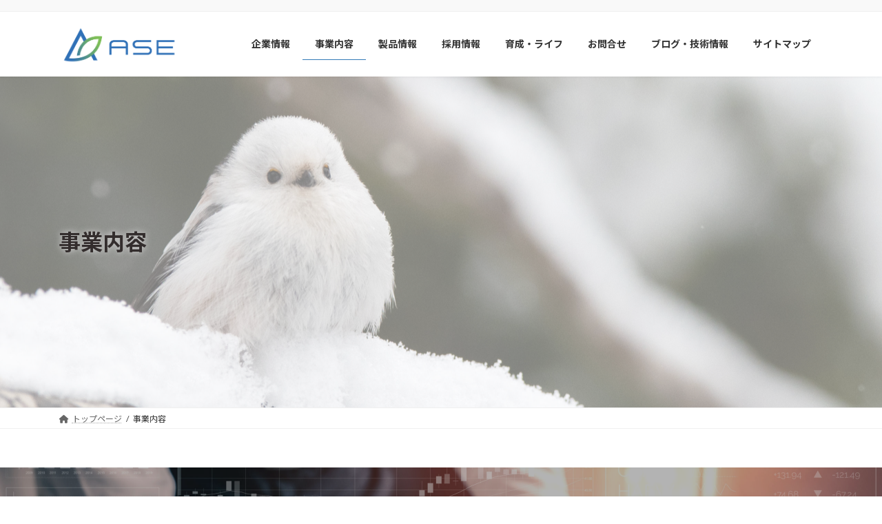

--- FILE ---
content_type: text/html; charset=UTF-8
request_url: http://www.ase.co.jp/business-content/
body_size: 19213
content:
<!DOCTYPE html>
<html lang="ja">
<head>
<meta charset="utf-8">
<meta http-equiv="X-UA-Compatible" content="IE=edge">
<meta name="viewport" content="width=device-width, initial-scale=1">

<!-- Google Tag Manager -->
<script>(function(w,d,s,l,i){w[l]=w[l]||[];w[l].push({'gtm.start':
new Date().getTime(),event:'gtm.js'});var f=d.getElementsByTagName(s)[0],
j=d.createElement(s),dl=l!='dataLayer'?'&l='+l:'';j.async=true;j.src=
'https://www.googletagmanager.com/gtm.js?id='+i+dl;f.parentNode.insertBefore(j,f);
})(window,document,'script','dataLayer','GTM-PTWWZS29');</script>
<!-- End Google Tag Manager --><title>事業内容 | (株)ＡＳＥ</title>
<meta name='robots' content='max-image-preview:large' />
<link rel="alternate" type="application/rss+xml" title="(株)ＡＳＥ &raquo; フィード" href="http://www.ase.co.jp/feed/" />
<link rel="alternate" title="oEmbed (JSON)" type="application/json+oembed" href="http://www.ase.co.jp/wp-json/oembed/1.0/embed?url=http%3A%2F%2Fwww.ase.co.jp%2Fbusiness-content%2F" />
<link rel="alternate" title="oEmbed (XML)" type="text/xml+oembed" href="http://www.ase.co.jp/wp-json/oembed/1.0/embed?url=http%3A%2F%2Fwww.ase.co.jp%2Fbusiness-content%2F&#038;format=xml" />
<meta name="description" content="ASEの特徴・高い顧客満足度・高い資格取得率・高いリピート率・どさんこ集団　詳しくはこちら業務実績資格・保有技術CSヒアリング品質管理アジャイル 業務実績社会インフラ・公共系システムの開発で実績を積み重ね、近年はアジャイル＋モダンアプリ開発にも取り組んでいます。詳しくはこちら" /><style id='wp-img-auto-sizes-contain-inline-css' type='text/css'>
img:is([sizes=auto i],[sizes^="auto," i]){contain-intrinsic-size:3000px 1500px}
/*# sourceURL=wp-img-auto-sizes-contain-inline-css */
</style>
<link rel='stylesheet' id='vkExUnit_common_style-css' href='http://www.ase.co.jp/wp-content/plugins/vk-all-in-one-expansion-unit/assets/css/vkExUnit_style.css?ver=9.88.1.0' type='text/css' media='all' />
<style id='vkExUnit_common_style-inline-css' type='text/css'>
:root {--ver_page_top_button_url:url(http://www.ase.co.jp/wp-content/plugins/vk-all-in-one-expansion-unit/assets/images/to-top-btn-icon.svg);}@font-face {font-weight: normal;font-style: normal;font-family: "vk_sns";src: url("http://www.ase.co.jp/wp-content/plugins/vk-all-in-one-expansion-unit/inc/sns/icons/fonts/vk_sns.eot?-bq20cj");src: url("http://www.ase.co.jp/wp-content/plugins/vk-all-in-one-expansion-unit/inc/sns/icons/fonts/vk_sns.eot?#iefix-bq20cj") format("embedded-opentype"),url("http://www.ase.co.jp/wp-content/plugins/vk-all-in-one-expansion-unit/inc/sns/icons/fonts/vk_sns.woff?-bq20cj") format("woff"),url("http://www.ase.co.jp/wp-content/plugins/vk-all-in-one-expansion-unit/inc/sns/icons/fonts/vk_sns.ttf?-bq20cj") format("truetype"),url("http://www.ase.co.jp/wp-content/plugins/vk-all-in-one-expansion-unit/inc/sns/icons/fonts/vk_sns.svg?-bq20cj#vk_sns") format("svg");}
/*# sourceURL=vkExUnit_common_style-inline-css */
</style>
<link rel='stylesheet' id='vk-header-top-css' href='http://www.ase.co.jp/wp-content/plugins/lightning-g3-pro-unit/inc/header-top/package/css/header-top.css?ver=0.1.1' type='text/css' media='all' />
<style id='wp-emoji-styles-inline-css' type='text/css'>

	img.wp-smiley, img.emoji {
		display: inline !important;
		border: none !important;
		box-shadow: none !important;
		height: 1em !important;
		width: 1em !important;
		margin: 0 0.07em !important;
		vertical-align: -0.1em !important;
		background: none !important;
		padding: 0 !important;
	}
/*# sourceURL=wp-emoji-styles-inline-css */
</style>
<style id='wp-block-library-inline-css' type='text/css'>
:root{--wp-block-synced-color:#7a00df;--wp-block-synced-color--rgb:122,0,223;--wp-bound-block-color:var(--wp-block-synced-color);--wp-editor-canvas-background:#ddd;--wp-admin-theme-color:#007cba;--wp-admin-theme-color--rgb:0,124,186;--wp-admin-theme-color-darker-10:#006ba1;--wp-admin-theme-color-darker-10--rgb:0,107,160.5;--wp-admin-theme-color-darker-20:#005a87;--wp-admin-theme-color-darker-20--rgb:0,90,135;--wp-admin-border-width-focus:2px}@media (min-resolution:192dpi){:root{--wp-admin-border-width-focus:1.5px}}.wp-element-button{cursor:pointer}:root .has-very-light-gray-background-color{background-color:#eee}:root .has-very-dark-gray-background-color{background-color:#313131}:root .has-very-light-gray-color{color:#eee}:root .has-very-dark-gray-color{color:#313131}:root .has-vivid-green-cyan-to-vivid-cyan-blue-gradient-background{background:linear-gradient(135deg,#00d084,#0693e3)}:root .has-purple-crush-gradient-background{background:linear-gradient(135deg,#34e2e4,#4721fb 50%,#ab1dfe)}:root .has-hazy-dawn-gradient-background{background:linear-gradient(135deg,#faaca8,#dad0ec)}:root .has-subdued-olive-gradient-background{background:linear-gradient(135deg,#fafae1,#67a671)}:root .has-atomic-cream-gradient-background{background:linear-gradient(135deg,#fdd79a,#004a59)}:root .has-nightshade-gradient-background{background:linear-gradient(135deg,#330968,#31cdcf)}:root .has-midnight-gradient-background{background:linear-gradient(135deg,#020381,#2874fc)}:root{--wp--preset--font-size--normal:16px;--wp--preset--font-size--huge:42px}.has-regular-font-size{font-size:1em}.has-larger-font-size{font-size:2.625em}.has-normal-font-size{font-size:var(--wp--preset--font-size--normal)}.has-huge-font-size{font-size:var(--wp--preset--font-size--huge)}.has-text-align-center{text-align:center}.has-text-align-left{text-align:left}.has-text-align-right{text-align:right}.has-fit-text{white-space:nowrap!important}#end-resizable-editor-section{display:none}.aligncenter{clear:both}.items-justified-left{justify-content:flex-start}.items-justified-center{justify-content:center}.items-justified-right{justify-content:flex-end}.items-justified-space-between{justify-content:space-between}.screen-reader-text{border:0;clip-path:inset(50%);height:1px;margin:-1px;overflow:hidden;padding:0;position:absolute;width:1px;word-wrap:normal!important}.screen-reader-text:focus{background-color:#ddd;clip-path:none;color:#444;display:block;font-size:1em;height:auto;left:5px;line-height:normal;padding:15px 23px 14px;text-decoration:none;top:5px;width:auto;z-index:100000}html :where(.has-border-color){border-style:solid}html :where([style*=border-top-color]){border-top-style:solid}html :where([style*=border-right-color]){border-right-style:solid}html :where([style*=border-bottom-color]){border-bottom-style:solid}html :where([style*=border-left-color]){border-left-style:solid}html :where([style*=border-width]){border-style:solid}html :where([style*=border-top-width]){border-top-style:solid}html :where([style*=border-right-width]){border-right-style:solid}html :where([style*=border-bottom-width]){border-bottom-style:solid}html :where([style*=border-left-width]){border-left-style:solid}html :where(img[class*=wp-image-]){height:auto;max-width:100%}:where(figure){margin:0 0 1em}html :where(.is-position-sticky){--wp-admin--admin-bar--position-offset:var(--wp-admin--admin-bar--height,0px)}@media screen and (max-width:600px){html :where(.is-position-sticky){--wp-admin--admin-bar--position-offset:0px}}
.vk-cols--reverse{flex-direction:row-reverse}.vk-cols--hasbtn{margin-bottom:0}.vk-cols--hasbtn>.row>.vk_gridColumn_item,.vk-cols--hasbtn>.wp-block-column{position:relative;padding-bottom:3em;margin-bottom:var(--vk-margin-block-bottom)}.vk-cols--hasbtn>.row>.vk_gridColumn_item>.wp-block-buttons,.vk-cols--hasbtn>.row>.vk_gridColumn_item>.vk_button,.vk-cols--hasbtn>.wp-block-column>.wp-block-buttons,.vk-cols--hasbtn>.wp-block-column>.vk_button{position:absolute;bottom:0;width:100%}.vk-cols--fit.wp-block-columns{gap:0}.vk-cols--fit.wp-block-columns,.vk-cols--fit.wp-block-columns:not(.is-not-stacked-on-mobile){margin-top:0;margin-bottom:0;justify-content:space-between}.vk-cols--fit.wp-block-columns>.wp-block-column *:last-child,.vk-cols--fit.wp-block-columns:not(.is-not-stacked-on-mobile)>.wp-block-column *:last-child{margin-bottom:0}.vk-cols--fit.wp-block-columns>.wp-block-column>.wp-block-cover,.vk-cols--fit.wp-block-columns:not(.is-not-stacked-on-mobile)>.wp-block-column>.wp-block-cover{margin-top:0}.vk-cols--fit.wp-block-columns.has-background,.vk-cols--fit.wp-block-columns:not(.is-not-stacked-on-mobile).has-background{padding:0}@media(max-width: 599px){.vk-cols--fit.wp-block-columns:not(.has-background)>.wp-block-column:not(.has-background),.vk-cols--fit.wp-block-columns:not(.is-not-stacked-on-mobile):not(.has-background)>.wp-block-column:not(.has-background){padding-left:0 !important;padding-right:0 !important}}@media(min-width: 782px){.vk-cols--fit.wp-block-columns .block-editor-block-list__block.wp-block-column:not(:first-child),.vk-cols--fit.wp-block-columns>.wp-block-column:not(:first-child),.vk-cols--fit.wp-block-columns:not(.is-not-stacked-on-mobile) .block-editor-block-list__block.wp-block-column:not(:first-child),.vk-cols--fit.wp-block-columns:not(.is-not-stacked-on-mobile)>.wp-block-column:not(:first-child){margin-left:0}}@media(min-width: 600px)and (max-width: 781px){.vk-cols--fit.wp-block-columns .wp-block-column:nth-child(2n),.vk-cols--fit.wp-block-columns:not(.is-not-stacked-on-mobile) .wp-block-column:nth-child(2n){margin-left:0}.vk-cols--fit.wp-block-columns .wp-block-column:not(:only-child),.vk-cols--fit.wp-block-columns:not(.is-not-stacked-on-mobile) .wp-block-column:not(:only-child){flex-basis:50% !important}}.vk-cols--fit--gap1.wp-block-columns{gap:1px}@media(min-width: 600px)and (max-width: 781px){.vk-cols--fit--gap1.wp-block-columns .wp-block-column:not(:only-child){flex-basis:calc(50% - 1px) !important}}.vk-cols--fit.vk-cols--grid>.block-editor-block-list__block,.vk-cols--fit.vk-cols--grid>.wp-block-column,.vk-cols--fit.vk-cols--grid:not(.is-not-stacked-on-mobile)>.block-editor-block-list__block,.vk-cols--fit.vk-cols--grid:not(.is-not-stacked-on-mobile)>.wp-block-column{flex-basis:50%;box-sizing:border-box}@media(max-width: 599px){.vk-cols--fit.vk-cols--grid.vk-cols--grid--alignfull>.wp-block-column:nth-child(2)>.wp-block-cover,.vk-cols--fit.vk-cols--grid:not(.is-not-stacked-on-mobile).vk-cols--grid--alignfull>.wp-block-column:nth-child(2)>.wp-block-cover{width:100vw;margin-right:calc((100% - 100vw)/2);margin-left:calc((100% - 100vw)/2)}}@media(min-width: 600px){.vk-cols--fit.vk-cols--grid.vk-cols--grid--alignfull>.wp-block-column:nth-child(2)>.wp-block-cover,.vk-cols--fit.vk-cols--grid:not(.is-not-stacked-on-mobile).vk-cols--grid--alignfull>.wp-block-column:nth-child(2)>.wp-block-cover{margin-right:calc(100% - 50vw);width:50vw}}@media(min-width: 600px){.vk-cols--fit.vk-cols--grid.vk-cols--grid--alignfull.vk-cols--reverse>.wp-block-column,.vk-cols--fit.vk-cols--grid:not(.is-not-stacked-on-mobile).vk-cols--grid--alignfull.vk-cols--reverse>.wp-block-column{margin-left:0;margin-right:0}.vk-cols--fit.vk-cols--grid.vk-cols--grid--alignfull.vk-cols--reverse>.wp-block-column:nth-child(2)>.wp-block-cover,.vk-cols--fit.vk-cols--grid:not(.is-not-stacked-on-mobile).vk-cols--grid--alignfull.vk-cols--reverse>.wp-block-column:nth-child(2)>.wp-block-cover{margin-left:calc(100% - 50vw)}}.vk-cols--menu h2,.vk-cols--menu h3,.vk-cols--menu h4,.vk-cols--menu h5{margin-bottom:.2em;text-shadow:#000 0 0 10px}.vk-cols--menu h2:first-child,.vk-cols--menu h3:first-child,.vk-cols--menu h4:first-child,.vk-cols--menu h5:first-child{margin-top:0}.vk-cols--menu p{margin-bottom:1rem;text-shadow:#000 0 0 10px}.vk-cols--menu .wp-block-cover__inner-container:last-child{margin-bottom:0}.vk-cols--fitbnrs .wp-block-column .wp-block-cover:hover img{filter:unset}.vk-cols--fitbnrs .wp-block-column .wp-block-cover:hover{background-color:unset}.vk-cols--fitbnrs .wp-block-column .wp-block-cover:hover .wp-block-cover__image-background{filter:unset !important}.vk-cols--fitbnrs .wp-block-cover__inner-container{position:absolute;height:100%;width:100%}.vk-cols--fitbnrs .vk_button{height:100%;margin:0}.vk-cols--fitbnrs .vk_button .vk_button_btn,.vk-cols--fitbnrs .vk_button .btn{height:100%;width:100%;border:none;box-shadow:none;background-color:unset !important;transition:unset}.vk-cols--fitbnrs .vk_button .vk_button_btn:hover,.vk-cols--fitbnrs .vk_button .btn:hover{transition:unset}.vk-cols--fitbnrs .vk_button .vk_button_btn:after,.vk-cols--fitbnrs .vk_button .btn:after{border:none}.vk-cols--fitbnrs .vk_button .vk_button_link_txt{width:100%;position:absolute;top:50%;left:50%;transform:translateY(-50%) translateX(-50%);font-size:2rem;text-shadow:#000 0 0 10px}.vk-cols--fitbnrs .vk_button .vk_button_link_subCaption{width:100%;position:absolute;top:calc(50% + 2.2em);left:50%;transform:translateY(-50%) translateX(-50%);text-shadow:#000 0 0 10px}@media(min-width: 992px){.vk-cols--media.wp-block-columns{gap:3rem}}.vk-fit-map iframe{position:relative;margin-bottom:0;display:block;max-height:400px;width:100vw}.vk-fit-map.alignfull div[class*=__inner-container],.vk-fit-map.alignwide div[class*=__inner-container]{max-width:100%}:root{--vk-color-th-bg-bright: rgba( 0, 0, 0, 0.05 )}.vk-table--th--width25 :where(tr>*:first-child){width:25%}.vk-table--th--width30 :where(tr>*:first-child){width:30%}.vk-table--th--width35 :where(tr>*:first-child){width:35%}.vk-table--th--width40 :where(tr>*:first-child){width:40%}.vk-table--th--bg-bright :where(tr>*:first-child){background-color:var(--vk-color-th-bg-bright)}@media(max-width: 599px){.vk-table--mobile-block :is(th,td){width:100%;display:block;border-top:none}}.vk-table--width--th25 :where(tr>*:first-child){width:25%}.vk-table--width--th30 :where(tr>*:first-child){width:30%}.vk-table--width--th35 :where(tr>*:first-child){width:35%}.vk-table--width--th40 :where(tr>*:first-child){width:40%}.no-margin{margin:0}@media(max-width: 599px){.wp-block-image.vk-aligncenter--mobile>.alignright{float:none;margin-left:auto;margin-right:auto}.vk-no-padding-horizontal--mobile{padding-left:0 !important;padding-right:0 !important}}
/* VK Color Palettes */:root{ --wp--preset--color--vk-color-primary:#337ab7}/* --vk-color-primary is deprecated. */:root{ --vk-color-primary: var(--wp--preset--color--vk-color-primary);}:root{ --wp--preset--color--vk-color-primary-dark:#296292}/* --vk-color-primary-dark is deprecated. */:root{ --vk-color-primary-dark: var(--wp--preset--color--vk-color-primary-dark);}:root{ --wp--preset--color--vk-color-primary-vivid:#3886c9}/* --vk-color-primary-vivid is deprecated. */:root{ --vk-color-primary-vivid: var(--wp--preset--color--vk-color-primary-vivid);}

/*# sourceURL=wp-block-library-inline-css */
</style><style id='wp-block-search-inline-css' type='text/css'>
.wp-block-search__button{margin-left:10px;word-break:normal}.wp-block-search__button.has-icon{line-height:0}.wp-block-search__button svg{height:1.25em;min-height:24px;min-width:24px;width:1.25em;fill:currentColor;vertical-align:text-bottom}:where(.wp-block-search__button){border:1px solid #ccc;padding:6px 10px}.wp-block-search__inside-wrapper{display:flex;flex:auto;flex-wrap:nowrap;max-width:100%}.wp-block-search__label{width:100%}.wp-block-search.wp-block-search__button-only .wp-block-search__button{box-sizing:border-box;display:flex;flex-shrink:0;justify-content:center;margin-left:0;max-width:100%}.wp-block-search.wp-block-search__button-only .wp-block-search__inside-wrapper{min-width:0!important;transition-property:width}.wp-block-search.wp-block-search__button-only .wp-block-search__input{flex-basis:100%;transition-duration:.3s}.wp-block-search.wp-block-search__button-only.wp-block-search__searchfield-hidden,.wp-block-search.wp-block-search__button-only.wp-block-search__searchfield-hidden .wp-block-search__inside-wrapper{overflow:hidden}.wp-block-search.wp-block-search__button-only.wp-block-search__searchfield-hidden .wp-block-search__input{border-left-width:0!important;border-right-width:0!important;flex-basis:0;flex-grow:0;margin:0;min-width:0!important;padding-left:0!important;padding-right:0!important;width:0!important}:where(.wp-block-search__input){appearance:none;border:1px solid #949494;flex-grow:1;font-family:inherit;font-size:inherit;font-style:inherit;font-weight:inherit;letter-spacing:inherit;line-height:inherit;margin-left:0;margin-right:0;min-width:3rem;padding:8px;text-decoration:unset!important;text-transform:inherit}:where(.wp-block-search__button-inside .wp-block-search__inside-wrapper){background-color:#fff;border:1px solid #949494;box-sizing:border-box;padding:4px}:where(.wp-block-search__button-inside .wp-block-search__inside-wrapper) .wp-block-search__input{border:none;border-radius:0;padding:0 4px}:where(.wp-block-search__button-inside .wp-block-search__inside-wrapper) .wp-block-search__input:focus{outline:none}:where(.wp-block-search__button-inside .wp-block-search__inside-wrapper) :where(.wp-block-search__button){padding:4px 8px}.wp-block-search.aligncenter .wp-block-search__inside-wrapper{margin:auto}.wp-block[data-align=right] .wp-block-search.wp-block-search__button-only .wp-block-search__inside-wrapper{float:right}
/*# sourceURL=http://www.ase.co.jp/wp-includes/blocks/search/style.min.css */
</style>
<style id='wp-block-columns-inline-css' type='text/css'>
.wp-block-columns{box-sizing:border-box;display:flex;flex-wrap:wrap!important}@media (min-width:782px){.wp-block-columns{flex-wrap:nowrap!important}}.wp-block-columns{align-items:normal!important}.wp-block-columns.are-vertically-aligned-top{align-items:flex-start}.wp-block-columns.are-vertically-aligned-center{align-items:center}.wp-block-columns.are-vertically-aligned-bottom{align-items:flex-end}@media (max-width:781px){.wp-block-columns:not(.is-not-stacked-on-mobile)>.wp-block-column{flex-basis:100%!important}}@media (min-width:782px){.wp-block-columns:not(.is-not-stacked-on-mobile)>.wp-block-column{flex-basis:0;flex-grow:1}.wp-block-columns:not(.is-not-stacked-on-mobile)>.wp-block-column[style*=flex-basis]{flex-grow:0}}.wp-block-columns.is-not-stacked-on-mobile{flex-wrap:nowrap!important}.wp-block-columns.is-not-stacked-on-mobile>.wp-block-column{flex-basis:0;flex-grow:1}.wp-block-columns.is-not-stacked-on-mobile>.wp-block-column[style*=flex-basis]{flex-grow:0}:where(.wp-block-columns){margin-bottom:1.75em}:where(.wp-block-columns.has-background){padding:1.25em 2.375em}.wp-block-column{flex-grow:1;min-width:0;overflow-wrap:break-word;word-break:break-word}.wp-block-column.is-vertically-aligned-top{align-self:flex-start}.wp-block-column.is-vertically-aligned-center{align-self:center}.wp-block-column.is-vertically-aligned-bottom{align-self:flex-end}.wp-block-column.is-vertically-aligned-stretch{align-self:stretch}.wp-block-column.is-vertically-aligned-bottom,.wp-block-column.is-vertically-aligned-center,.wp-block-column.is-vertically-aligned-top{width:100%}
/*# sourceURL=http://www.ase.co.jp/wp-includes/blocks/columns/style.min.css */
</style>
<style id='wp-block-group-inline-css' type='text/css'>
.wp-block-group{box-sizing:border-box}:where(.wp-block-group.wp-block-group-is-layout-constrained){position:relative}
/*# sourceURL=http://www.ase.co.jp/wp-includes/blocks/group/style.min.css */
</style>
<style id='wp-block-social-links-inline-css' type='text/css'>
.wp-block-social-links{background:none;box-sizing:border-box;margin-left:0;padding-left:0;padding-right:0;text-indent:0}.wp-block-social-links .wp-social-link a,.wp-block-social-links .wp-social-link a:hover{border-bottom:0;box-shadow:none;text-decoration:none}.wp-block-social-links .wp-social-link svg{height:1em;width:1em}.wp-block-social-links .wp-social-link span:not(.screen-reader-text){font-size:.65em;margin-left:.5em;margin-right:.5em}.wp-block-social-links.has-small-icon-size{font-size:16px}.wp-block-social-links,.wp-block-social-links.has-normal-icon-size{font-size:24px}.wp-block-social-links.has-large-icon-size{font-size:36px}.wp-block-social-links.has-huge-icon-size{font-size:48px}.wp-block-social-links.aligncenter{display:flex;justify-content:center}.wp-block-social-links.alignright{justify-content:flex-end}.wp-block-social-link{border-radius:9999px;display:block}@media not (prefers-reduced-motion){.wp-block-social-link{transition:transform .1s ease}}.wp-block-social-link{height:auto}.wp-block-social-link a{align-items:center;display:flex;line-height:0}.wp-block-social-link:hover{transform:scale(1.1)}.wp-block-social-links .wp-block-social-link.wp-social-link{display:inline-block;margin:0;padding:0}.wp-block-social-links .wp-block-social-link.wp-social-link .wp-block-social-link-anchor,.wp-block-social-links .wp-block-social-link.wp-social-link .wp-block-social-link-anchor svg,.wp-block-social-links .wp-block-social-link.wp-social-link .wp-block-social-link-anchor:active,.wp-block-social-links .wp-block-social-link.wp-social-link .wp-block-social-link-anchor:hover,.wp-block-social-links .wp-block-social-link.wp-social-link .wp-block-social-link-anchor:visited{color:currentColor;fill:currentColor}:where(.wp-block-social-links:not(.is-style-logos-only)) .wp-social-link{background-color:#f0f0f0;color:#444}:where(.wp-block-social-links:not(.is-style-logos-only)) .wp-social-link-amazon{background-color:#f90;color:#fff}:where(.wp-block-social-links:not(.is-style-logos-only)) .wp-social-link-bandcamp{background-color:#1ea0c3;color:#fff}:where(.wp-block-social-links:not(.is-style-logos-only)) .wp-social-link-behance{background-color:#0757fe;color:#fff}:where(.wp-block-social-links:not(.is-style-logos-only)) .wp-social-link-bluesky{background-color:#0a7aff;color:#fff}:where(.wp-block-social-links:not(.is-style-logos-only)) .wp-social-link-codepen{background-color:#1e1f26;color:#fff}:where(.wp-block-social-links:not(.is-style-logos-only)) .wp-social-link-deviantart{background-color:#02e49b;color:#fff}:where(.wp-block-social-links:not(.is-style-logos-only)) .wp-social-link-discord{background-color:#5865f2;color:#fff}:where(.wp-block-social-links:not(.is-style-logos-only)) .wp-social-link-dribbble{background-color:#e94c89;color:#fff}:where(.wp-block-social-links:not(.is-style-logos-only)) .wp-social-link-dropbox{background-color:#4280ff;color:#fff}:where(.wp-block-social-links:not(.is-style-logos-only)) .wp-social-link-etsy{background-color:#f45800;color:#fff}:where(.wp-block-social-links:not(.is-style-logos-only)) .wp-social-link-facebook{background-color:#0866ff;color:#fff}:where(.wp-block-social-links:not(.is-style-logos-only)) .wp-social-link-fivehundredpx{background-color:#000;color:#fff}:where(.wp-block-social-links:not(.is-style-logos-only)) .wp-social-link-flickr{background-color:#0461dd;color:#fff}:where(.wp-block-social-links:not(.is-style-logos-only)) .wp-social-link-foursquare{background-color:#e65678;color:#fff}:where(.wp-block-social-links:not(.is-style-logos-only)) .wp-social-link-github{background-color:#24292d;color:#fff}:where(.wp-block-social-links:not(.is-style-logos-only)) .wp-social-link-goodreads{background-color:#eceadd;color:#382110}:where(.wp-block-social-links:not(.is-style-logos-only)) .wp-social-link-google{background-color:#ea4434;color:#fff}:where(.wp-block-social-links:not(.is-style-logos-only)) .wp-social-link-gravatar{background-color:#1d4fc4;color:#fff}:where(.wp-block-social-links:not(.is-style-logos-only)) .wp-social-link-instagram{background-color:#f00075;color:#fff}:where(.wp-block-social-links:not(.is-style-logos-only)) .wp-social-link-lastfm{background-color:#e21b24;color:#fff}:where(.wp-block-social-links:not(.is-style-logos-only)) .wp-social-link-linkedin{background-color:#0d66c2;color:#fff}:where(.wp-block-social-links:not(.is-style-logos-only)) .wp-social-link-mastodon{background-color:#3288d4;color:#fff}:where(.wp-block-social-links:not(.is-style-logos-only)) .wp-social-link-medium{background-color:#000;color:#fff}:where(.wp-block-social-links:not(.is-style-logos-only)) .wp-social-link-meetup{background-color:#f6405f;color:#fff}:where(.wp-block-social-links:not(.is-style-logos-only)) .wp-social-link-patreon{background-color:#000;color:#fff}:where(.wp-block-social-links:not(.is-style-logos-only)) .wp-social-link-pinterest{background-color:#e60122;color:#fff}:where(.wp-block-social-links:not(.is-style-logos-only)) .wp-social-link-pocket{background-color:#ef4155;color:#fff}:where(.wp-block-social-links:not(.is-style-logos-only)) .wp-social-link-reddit{background-color:#ff4500;color:#fff}:where(.wp-block-social-links:not(.is-style-logos-only)) .wp-social-link-skype{background-color:#0478d7;color:#fff}:where(.wp-block-social-links:not(.is-style-logos-only)) .wp-social-link-snapchat{background-color:#fefc00;color:#fff;stroke:#000}:where(.wp-block-social-links:not(.is-style-logos-only)) .wp-social-link-soundcloud{background-color:#ff5600;color:#fff}:where(.wp-block-social-links:not(.is-style-logos-only)) .wp-social-link-spotify{background-color:#1bd760;color:#fff}:where(.wp-block-social-links:not(.is-style-logos-only)) .wp-social-link-telegram{background-color:#2aabee;color:#fff}:where(.wp-block-social-links:not(.is-style-logos-only)) .wp-social-link-threads{background-color:#000;color:#fff}:where(.wp-block-social-links:not(.is-style-logos-only)) .wp-social-link-tiktok{background-color:#000;color:#fff}:where(.wp-block-social-links:not(.is-style-logos-only)) .wp-social-link-tumblr{background-color:#011835;color:#fff}:where(.wp-block-social-links:not(.is-style-logos-only)) .wp-social-link-twitch{background-color:#6440a4;color:#fff}:where(.wp-block-social-links:not(.is-style-logos-only)) .wp-social-link-twitter{background-color:#1da1f2;color:#fff}:where(.wp-block-social-links:not(.is-style-logos-only)) .wp-social-link-vimeo{background-color:#1eb7ea;color:#fff}:where(.wp-block-social-links:not(.is-style-logos-only)) .wp-social-link-vk{background-color:#4680c2;color:#fff}:where(.wp-block-social-links:not(.is-style-logos-only)) .wp-social-link-wordpress{background-color:#3499cd;color:#fff}:where(.wp-block-social-links:not(.is-style-logos-only)) .wp-social-link-whatsapp{background-color:#25d366;color:#fff}:where(.wp-block-social-links:not(.is-style-logos-only)) .wp-social-link-x{background-color:#000;color:#fff}:where(.wp-block-social-links:not(.is-style-logos-only)) .wp-social-link-yelp{background-color:#d32422;color:#fff}:where(.wp-block-social-links:not(.is-style-logos-only)) .wp-social-link-youtube{background-color:red;color:#fff}:where(.wp-block-social-links.is-style-logos-only) .wp-social-link{background:none}:where(.wp-block-social-links.is-style-logos-only) .wp-social-link svg{height:1.25em;width:1.25em}:where(.wp-block-social-links.is-style-logos-only) .wp-social-link-amazon{color:#f90}:where(.wp-block-social-links.is-style-logos-only) .wp-social-link-bandcamp{color:#1ea0c3}:where(.wp-block-social-links.is-style-logos-only) .wp-social-link-behance{color:#0757fe}:where(.wp-block-social-links.is-style-logos-only) .wp-social-link-bluesky{color:#0a7aff}:where(.wp-block-social-links.is-style-logos-only) .wp-social-link-codepen{color:#1e1f26}:where(.wp-block-social-links.is-style-logos-only) .wp-social-link-deviantart{color:#02e49b}:where(.wp-block-social-links.is-style-logos-only) .wp-social-link-discord{color:#5865f2}:where(.wp-block-social-links.is-style-logos-only) .wp-social-link-dribbble{color:#e94c89}:where(.wp-block-social-links.is-style-logos-only) .wp-social-link-dropbox{color:#4280ff}:where(.wp-block-social-links.is-style-logos-only) .wp-social-link-etsy{color:#f45800}:where(.wp-block-social-links.is-style-logos-only) .wp-social-link-facebook{color:#0866ff}:where(.wp-block-social-links.is-style-logos-only) .wp-social-link-fivehundredpx{color:#000}:where(.wp-block-social-links.is-style-logos-only) .wp-social-link-flickr{color:#0461dd}:where(.wp-block-social-links.is-style-logos-only) .wp-social-link-foursquare{color:#e65678}:where(.wp-block-social-links.is-style-logos-only) .wp-social-link-github{color:#24292d}:where(.wp-block-social-links.is-style-logos-only) .wp-social-link-goodreads{color:#382110}:where(.wp-block-social-links.is-style-logos-only) .wp-social-link-google{color:#ea4434}:where(.wp-block-social-links.is-style-logos-only) .wp-social-link-gravatar{color:#1d4fc4}:where(.wp-block-social-links.is-style-logos-only) .wp-social-link-instagram{color:#f00075}:where(.wp-block-social-links.is-style-logos-only) .wp-social-link-lastfm{color:#e21b24}:where(.wp-block-social-links.is-style-logos-only) .wp-social-link-linkedin{color:#0d66c2}:where(.wp-block-social-links.is-style-logos-only) .wp-social-link-mastodon{color:#3288d4}:where(.wp-block-social-links.is-style-logos-only) .wp-social-link-medium{color:#000}:where(.wp-block-social-links.is-style-logos-only) .wp-social-link-meetup{color:#f6405f}:where(.wp-block-social-links.is-style-logos-only) .wp-social-link-patreon{color:#000}:where(.wp-block-social-links.is-style-logos-only) .wp-social-link-pinterest{color:#e60122}:where(.wp-block-social-links.is-style-logos-only) .wp-social-link-pocket{color:#ef4155}:where(.wp-block-social-links.is-style-logos-only) .wp-social-link-reddit{color:#ff4500}:where(.wp-block-social-links.is-style-logos-only) .wp-social-link-skype{color:#0478d7}:where(.wp-block-social-links.is-style-logos-only) .wp-social-link-snapchat{color:#fff;stroke:#000}:where(.wp-block-social-links.is-style-logos-only) .wp-social-link-soundcloud{color:#ff5600}:where(.wp-block-social-links.is-style-logos-only) .wp-social-link-spotify{color:#1bd760}:where(.wp-block-social-links.is-style-logos-only) .wp-social-link-telegram{color:#2aabee}:where(.wp-block-social-links.is-style-logos-only) .wp-social-link-threads{color:#000}:where(.wp-block-social-links.is-style-logos-only) .wp-social-link-tiktok{color:#000}:where(.wp-block-social-links.is-style-logos-only) .wp-social-link-tumblr{color:#011835}:where(.wp-block-social-links.is-style-logos-only) .wp-social-link-twitch{color:#6440a4}:where(.wp-block-social-links.is-style-logos-only) .wp-social-link-twitter{color:#1da1f2}:where(.wp-block-social-links.is-style-logos-only) .wp-social-link-vimeo{color:#1eb7ea}:where(.wp-block-social-links.is-style-logos-only) .wp-social-link-vk{color:#4680c2}:where(.wp-block-social-links.is-style-logos-only) .wp-social-link-whatsapp{color:#25d366}:where(.wp-block-social-links.is-style-logos-only) .wp-social-link-wordpress{color:#3499cd}:where(.wp-block-social-links.is-style-logos-only) .wp-social-link-x{color:#000}:where(.wp-block-social-links.is-style-logos-only) .wp-social-link-yelp{color:#d32422}:where(.wp-block-social-links.is-style-logos-only) .wp-social-link-youtube{color:red}.wp-block-social-links.is-style-pill-shape .wp-social-link{width:auto}:root :where(.wp-block-social-links .wp-social-link a){padding:.25em}:root :where(.wp-block-social-links.is-style-logos-only .wp-social-link a){padding:0}:root :where(.wp-block-social-links.is-style-pill-shape .wp-social-link a){padding-left:.6666666667em;padding-right:.6666666667em}.wp-block-social-links:not(.has-icon-color):not(.has-icon-background-color) .wp-social-link-snapchat .wp-block-social-link-label{color:#000}
/*# sourceURL=http://www.ase.co.jp/wp-includes/blocks/social-links/style.min.css */
</style>
<style id='global-styles-inline-css' type='text/css'>
:root{--wp--preset--aspect-ratio--square: 1;--wp--preset--aspect-ratio--4-3: 4/3;--wp--preset--aspect-ratio--3-4: 3/4;--wp--preset--aspect-ratio--3-2: 3/2;--wp--preset--aspect-ratio--2-3: 2/3;--wp--preset--aspect-ratio--16-9: 16/9;--wp--preset--aspect-ratio--9-16: 9/16;--wp--preset--color--black: #000000;--wp--preset--color--cyan-bluish-gray: #abb8c3;--wp--preset--color--white: #ffffff;--wp--preset--color--pale-pink: #f78da7;--wp--preset--color--vivid-red: #cf2e2e;--wp--preset--color--luminous-vivid-orange: #ff6900;--wp--preset--color--luminous-vivid-amber: #fcb900;--wp--preset--color--light-green-cyan: #7bdcb5;--wp--preset--color--vivid-green-cyan: #00d084;--wp--preset--color--pale-cyan-blue: #8ed1fc;--wp--preset--color--vivid-cyan-blue: #0693e3;--wp--preset--color--vivid-purple: #9b51e0;--wp--preset--color--vk-color-primary: #337ab7;--wp--preset--color--vk-color-primary-dark: #296292;--wp--preset--color--vk-color-primary-vivid: #3886c9;--wp--preset--gradient--vivid-cyan-blue-to-vivid-purple: linear-gradient(135deg,rgba(6,147,227,1) 0%,rgb(155,81,224) 100%);--wp--preset--gradient--light-green-cyan-to-vivid-green-cyan: linear-gradient(135deg,rgb(122,220,180) 0%,rgb(0,208,130) 100%);--wp--preset--gradient--luminous-vivid-amber-to-luminous-vivid-orange: linear-gradient(135deg,rgba(252,185,0,1) 0%,rgba(255,105,0,1) 100%);--wp--preset--gradient--luminous-vivid-orange-to-vivid-red: linear-gradient(135deg,rgba(255,105,0,1) 0%,rgb(207,46,46) 100%);--wp--preset--gradient--very-light-gray-to-cyan-bluish-gray: linear-gradient(135deg,rgb(238,238,238) 0%,rgb(169,184,195) 100%);--wp--preset--gradient--cool-to-warm-spectrum: linear-gradient(135deg,rgb(74,234,220) 0%,rgb(151,120,209) 20%,rgb(207,42,186) 40%,rgb(238,44,130) 60%,rgb(251,105,98) 80%,rgb(254,248,76) 100%);--wp--preset--gradient--blush-light-purple: linear-gradient(135deg,rgb(255,206,236) 0%,rgb(152,150,240) 100%);--wp--preset--gradient--blush-bordeaux: linear-gradient(135deg,rgb(254,205,165) 0%,rgb(254,45,45) 50%,rgb(107,0,62) 100%);--wp--preset--gradient--luminous-dusk: linear-gradient(135deg,rgb(255,203,112) 0%,rgb(199,81,192) 50%,rgb(65,88,208) 100%);--wp--preset--gradient--pale-ocean: linear-gradient(135deg,rgb(255,245,203) 0%,rgb(182,227,212) 50%,rgb(51,167,181) 100%);--wp--preset--gradient--electric-grass: linear-gradient(135deg,rgb(202,248,128) 0%,rgb(113,206,126) 100%);--wp--preset--gradient--midnight: linear-gradient(135deg,rgb(2,3,129) 0%,rgb(40,116,252) 100%);--wp--preset--gradient--vivid-green-cyan-to-vivid-cyan-blue: linear-gradient(135deg,rgba(0,208,132,1) 0%,rgba(6,147,227,1) 100%);--wp--preset--font-size--small: 14px;--wp--preset--font-size--medium: 20px;--wp--preset--font-size--large: 24px;--wp--preset--font-size--x-large: 42px;--wp--preset--font-size--regular: 16px;--wp--preset--font-size--huge: 36px;--wp--preset--spacing--20: 0.44rem;--wp--preset--spacing--30: 0.67rem;--wp--preset--spacing--40: 1rem;--wp--preset--spacing--50: 1.5rem;--wp--preset--spacing--60: 2.25rem;--wp--preset--spacing--70: 3.38rem;--wp--preset--spacing--80: 5.06rem;--wp--preset--shadow--natural: 6px 6px 9px rgba(0, 0, 0, 0.2);--wp--preset--shadow--deep: 12px 12px 50px rgba(0, 0, 0, 0.4);--wp--preset--shadow--sharp: 6px 6px 0px rgba(0, 0, 0, 0.2);--wp--preset--shadow--outlined: 6px 6px 0px -3px rgb(255, 255, 255), 6px 6px rgb(0, 0, 0);--wp--preset--shadow--crisp: 6px 6px 0px rgb(0, 0, 0);}:where(.is-layout-flex){gap: 0.5em;}:where(.is-layout-grid){gap: 0.5em;}body .is-layout-flex{display: flex;}.is-layout-flex{flex-wrap: wrap;align-items: center;}.is-layout-flex > :is(*, div){margin: 0;}body .is-layout-grid{display: grid;}.is-layout-grid > :is(*, div){margin: 0;}:where(.wp-block-columns.is-layout-flex){gap: 2em;}:where(.wp-block-columns.is-layout-grid){gap: 2em;}:where(.wp-block-post-template.is-layout-flex){gap: 1.25em;}:where(.wp-block-post-template.is-layout-grid){gap: 1.25em;}.has-black-color{color: var(--wp--preset--color--black) !important;}.has-cyan-bluish-gray-color{color: var(--wp--preset--color--cyan-bluish-gray) !important;}.has-white-color{color: var(--wp--preset--color--white) !important;}.has-pale-pink-color{color: var(--wp--preset--color--pale-pink) !important;}.has-vivid-red-color{color: var(--wp--preset--color--vivid-red) !important;}.has-luminous-vivid-orange-color{color: var(--wp--preset--color--luminous-vivid-orange) !important;}.has-luminous-vivid-amber-color{color: var(--wp--preset--color--luminous-vivid-amber) !important;}.has-light-green-cyan-color{color: var(--wp--preset--color--light-green-cyan) !important;}.has-vivid-green-cyan-color{color: var(--wp--preset--color--vivid-green-cyan) !important;}.has-pale-cyan-blue-color{color: var(--wp--preset--color--pale-cyan-blue) !important;}.has-vivid-cyan-blue-color{color: var(--wp--preset--color--vivid-cyan-blue) !important;}.has-vivid-purple-color{color: var(--wp--preset--color--vivid-purple) !important;}.has-vk-color-primary-color{color: var(--wp--preset--color--vk-color-primary) !important;}.has-vk-color-primary-dark-color{color: var(--wp--preset--color--vk-color-primary-dark) !important;}.has-vk-color-primary-vivid-color{color: var(--wp--preset--color--vk-color-primary-vivid) !important;}.has-black-background-color{background-color: var(--wp--preset--color--black) !important;}.has-cyan-bluish-gray-background-color{background-color: var(--wp--preset--color--cyan-bluish-gray) !important;}.has-white-background-color{background-color: var(--wp--preset--color--white) !important;}.has-pale-pink-background-color{background-color: var(--wp--preset--color--pale-pink) !important;}.has-vivid-red-background-color{background-color: var(--wp--preset--color--vivid-red) !important;}.has-luminous-vivid-orange-background-color{background-color: var(--wp--preset--color--luminous-vivid-orange) !important;}.has-luminous-vivid-amber-background-color{background-color: var(--wp--preset--color--luminous-vivid-amber) !important;}.has-light-green-cyan-background-color{background-color: var(--wp--preset--color--light-green-cyan) !important;}.has-vivid-green-cyan-background-color{background-color: var(--wp--preset--color--vivid-green-cyan) !important;}.has-pale-cyan-blue-background-color{background-color: var(--wp--preset--color--pale-cyan-blue) !important;}.has-vivid-cyan-blue-background-color{background-color: var(--wp--preset--color--vivid-cyan-blue) !important;}.has-vivid-purple-background-color{background-color: var(--wp--preset--color--vivid-purple) !important;}.has-vk-color-primary-background-color{background-color: var(--wp--preset--color--vk-color-primary) !important;}.has-vk-color-primary-dark-background-color{background-color: var(--wp--preset--color--vk-color-primary-dark) !important;}.has-vk-color-primary-vivid-background-color{background-color: var(--wp--preset--color--vk-color-primary-vivid) !important;}.has-black-border-color{border-color: var(--wp--preset--color--black) !important;}.has-cyan-bluish-gray-border-color{border-color: var(--wp--preset--color--cyan-bluish-gray) !important;}.has-white-border-color{border-color: var(--wp--preset--color--white) !important;}.has-pale-pink-border-color{border-color: var(--wp--preset--color--pale-pink) !important;}.has-vivid-red-border-color{border-color: var(--wp--preset--color--vivid-red) !important;}.has-luminous-vivid-orange-border-color{border-color: var(--wp--preset--color--luminous-vivid-orange) !important;}.has-luminous-vivid-amber-border-color{border-color: var(--wp--preset--color--luminous-vivid-amber) !important;}.has-light-green-cyan-border-color{border-color: var(--wp--preset--color--light-green-cyan) !important;}.has-vivid-green-cyan-border-color{border-color: var(--wp--preset--color--vivid-green-cyan) !important;}.has-pale-cyan-blue-border-color{border-color: var(--wp--preset--color--pale-cyan-blue) !important;}.has-vivid-cyan-blue-border-color{border-color: var(--wp--preset--color--vivid-cyan-blue) !important;}.has-vivid-purple-border-color{border-color: var(--wp--preset--color--vivid-purple) !important;}.has-vk-color-primary-border-color{border-color: var(--wp--preset--color--vk-color-primary) !important;}.has-vk-color-primary-dark-border-color{border-color: var(--wp--preset--color--vk-color-primary-dark) !important;}.has-vk-color-primary-vivid-border-color{border-color: var(--wp--preset--color--vk-color-primary-vivid) !important;}.has-vivid-cyan-blue-to-vivid-purple-gradient-background{background: var(--wp--preset--gradient--vivid-cyan-blue-to-vivid-purple) !important;}.has-light-green-cyan-to-vivid-green-cyan-gradient-background{background: var(--wp--preset--gradient--light-green-cyan-to-vivid-green-cyan) !important;}.has-luminous-vivid-amber-to-luminous-vivid-orange-gradient-background{background: var(--wp--preset--gradient--luminous-vivid-amber-to-luminous-vivid-orange) !important;}.has-luminous-vivid-orange-to-vivid-red-gradient-background{background: var(--wp--preset--gradient--luminous-vivid-orange-to-vivid-red) !important;}.has-very-light-gray-to-cyan-bluish-gray-gradient-background{background: var(--wp--preset--gradient--very-light-gray-to-cyan-bluish-gray) !important;}.has-cool-to-warm-spectrum-gradient-background{background: var(--wp--preset--gradient--cool-to-warm-spectrum) !important;}.has-blush-light-purple-gradient-background{background: var(--wp--preset--gradient--blush-light-purple) !important;}.has-blush-bordeaux-gradient-background{background: var(--wp--preset--gradient--blush-bordeaux) !important;}.has-luminous-dusk-gradient-background{background: var(--wp--preset--gradient--luminous-dusk) !important;}.has-pale-ocean-gradient-background{background: var(--wp--preset--gradient--pale-ocean) !important;}.has-electric-grass-gradient-background{background: var(--wp--preset--gradient--electric-grass) !important;}.has-midnight-gradient-background{background: var(--wp--preset--gradient--midnight) !important;}.has-small-font-size{font-size: var(--wp--preset--font-size--small) !important;}.has-medium-font-size{font-size: var(--wp--preset--font-size--medium) !important;}.has-large-font-size{font-size: var(--wp--preset--font-size--large) !important;}.has-x-large-font-size{font-size: var(--wp--preset--font-size--x-large) !important;}
:where(.wp-block-columns.is-layout-flex){gap: 2em;}:where(.wp-block-columns.is-layout-grid){gap: 2em;}
/*# sourceURL=global-styles-inline-css */
</style>
<style id='core-block-supports-inline-css' type='text/css'>
.wp-container-core-columns-is-layout-9d6595d7{flex-wrap:nowrap;}.wp-container-core-group-is-layout-ad2f72ca{flex-wrap:nowrap;}
/*# sourceURL=core-block-supports-inline-css */
</style>

<style id='classic-theme-styles-inline-css' type='text/css'>
/*! This file is auto-generated */
.wp-block-button__link{color:#fff;background-color:#32373c;border-radius:9999px;box-shadow:none;text-decoration:none;padding:calc(.667em + 2px) calc(1.333em + 2px);font-size:1.125em}.wp-block-file__button{background:#32373c;color:#fff;text-decoration:none}
/*# sourceURL=/wp-includes/css/classic-themes.min.css */
</style>
<link rel='stylesheet' id='contact-form-7-css' href='http://www.ase.co.jp/wp-content/plugins/contact-form-7/includes/css/styles.css?ver=5.3.2' type='text/css' media='all' />
<link rel='stylesheet' id='to-top-font-awesome-css' href='http://www.ase.co.jp/wp-content/plugins/to-top/public/css/font-awesome/css/font-awesome.min.css?ver=4.5.0' type='text/css' media='all' />
<link rel='stylesheet' id='to-top-css' href='http://www.ase.co.jp/wp-content/plugins/to-top/public/css/to-top-public.css?ver=2.5.2' type='text/css' media='all' />
<link rel='stylesheet' id='veu-cta-css' href='http://www.ase.co.jp/wp-content/plugins/vk-all-in-one-expansion-unit/inc/call-to-action/package/assets/css/style.css?ver=9.88.1.0' type='text/css' media='all' />
<link rel='stylesheet' id='vk-swiper-style-css' href='http://www.ase.co.jp/wp-content/plugins/vk-blocks-pro/inc/vk-swiper/package/assets/css/swiper-bundle.min.css?ver=6.8.0' type='text/css' media='all' />
<link rel='stylesheet' id='lightning-common-style-css' href='http://www.ase.co.jp/wp-content/themes/lightning/_g3/assets/css/style.css?ver=15.8.0' type='text/css' media='all' />
<style id='lightning-common-style-inline-css' type='text/css'>
/* Lightning */:root {--vk-color-primary:#337ab7;--vk-color-primary-dark:#296292;--vk-color-primary-vivid:#3886c9;--g_nav_main_acc_icon_open_url:url(http://www.ase.co.jp/wp-content/themes/lightning/_g3/inc/vk-mobile-nav/package/images/vk-menu-acc-icon-open-black.svg);--g_nav_main_acc_icon_close_url: url(http://www.ase.co.jp/wp-content/themes/lightning/_g3/inc/vk-mobile-nav/package/images/vk-menu-close-black.svg);--g_nav_sub_acc_icon_open_url: url(http://www.ase.co.jp/wp-content/themes/lightning/_g3/inc/vk-mobile-nav/package/images/vk-menu-acc-icon-open-white.svg);--g_nav_sub_acc_icon_close_url: url(http://www.ase.co.jp/wp-content/themes/lightning/_g3/inc/vk-mobile-nav/package/images/vk-menu-close-white.svg);}
html{scroll-padding-top:var(--vk-size-admin-bar);}
:root {}.main-section {}
/* vk-mobile-nav */:root {--vk-mobile-nav-menu-btn-bg-src: url("http://www.ase.co.jp/wp-content/themes/lightning/_g3/inc/vk-mobile-nav/package/images/vk-menu-btn-black.svg");--vk-mobile-nav-menu-btn-close-bg-src: url("http://www.ase.co.jp/wp-content/themes/lightning/_g3/inc/vk-mobile-nav/package/images/vk-menu-close-black.svg");--vk-menu-acc-icon-open-black-bg-src: url("http://www.ase.co.jp/wp-content/themes/lightning/_g3/inc/vk-mobile-nav/package/images/vk-menu-acc-icon-open-black.svg");--vk-menu-acc-icon-open-white-bg-src: url("http://www.ase.co.jp/wp-content/themes/lightning/_g3/inc/vk-mobile-nav/package/images/vk-menu-acc-icon-open-white.svg");--vk-menu-acc-icon-close-black-bg-src: url("http://www.ase.co.jp/wp-content/themes/lightning/_g3/inc/vk-mobile-nav/package/images/vk-menu-close-black.svg");--vk-menu-acc-icon-close-white-bg-src: url("http://www.ase.co.jp/wp-content/themes/lightning/_g3/inc/vk-mobile-nav/package/images/vk-menu-close-white.svg");}
/*# sourceURL=lightning-common-style-inline-css */
</style>
<link rel='stylesheet' id='lightning-design-style-css' href='http://www.ase.co.jp/wp-content/themes/lightning/_g3/design-skin/origin3/css/style.css?ver=15.8.0' type='text/css' media='all' />
<style id='lightning-design-style-inline-css' type='text/css'>
.tagcloud a:before { font-family: "Font Awesome 5 Free";content: "\f02b";font-weight: bold; }
.vk-campaign-text{color:#fff;background-color:#eab010;}.vk-campaign-text_btn,.vk-campaign-text_btn:link,.vk-campaign-text_btn:visited,.vk-campaign-text_btn:focus,.vk-campaign-text_btn:active{background:#fff;color:#4c4c4c;}a.vk-campaign-text_btn:hover{background:#eab010;color:#fff;}.vk-campaign-text_link,.vk-campaign-text_link:link,.vk-campaign-text_link:hover,.vk-campaign-text_link:visited,.vk-campaign-text_link:active,.vk-campaign-text_link:focus{color:#fff;}
/* page header */:root{--vk-page-header-url : url(http://www.ase.co.jp/wp-content/uploads/2022/12/AdobeStock_398679655-scaled.jpeg);}@media ( max-width:575.98px ){:root{--vk-page-header-url : url(http://www.ase.co.jp/wp-content/uploads/2023/04/全背景-mobile-.jpeg);}}.page-header{ position:relative;color:#332d2d;text-shadow:0px 0px 10px #d8d8d8;text-align:left;background: var(--vk-page-header-url, url(http://www.ase.co.jp/wp-content/uploads/2022/12/AdobeStock_398679655-scaled.jpeg) ) no-repeat 50% center;background-size: cover;background-attachment: fixed;min-height:30rem;}.page-header::before{content:"";position:absolute;top:0;left:0;background-color:#ffffff;opacity:0.5;width:100%;height:100%;}
/*# sourceURL=lightning-design-style-inline-css */
</style>
<link rel='stylesheet' id='vk-blog-card-css' href='http://www.ase.co.jp/wp-content/themes/lightning/_g3/inc/vk-wp-oembed-blog-card/package/css/blog-card.css?ver=6.9' type='text/css' media='all' />
<link rel='stylesheet' id='vk-blocks-build-css-css' href='http://www.ase.co.jp/wp-content/plugins/vk-blocks-pro/build/block-build.css?ver=1.53.0.0' type='text/css' media='all' />
<style id='vk-blocks-build-css-inline-css' type='text/css'>
:root {--vk_flow-arrow: url(http://www.ase.co.jp/wp-content/plugins/vk-blocks-pro/inc/vk-blocks/images/arrow_bottom.svg);--vk_image-mask-wave01: url(http://www.ase.co.jp/wp-content/plugins/vk-blocks-pro/inc/vk-blocks/images/wave01.svg);--vk_image-mask-wave02: url(http://www.ase.co.jp/wp-content/plugins/vk-blocks-pro/inc/vk-blocks/images/wave02.svg);--vk_image-mask-wave03: url(http://www.ase.co.jp/wp-content/plugins/vk-blocks-pro/inc/vk-blocks/images/wave03.svg);--vk_image-mask-wave04: url(http://www.ase.co.jp/wp-content/plugins/vk-blocks-pro/inc/vk-blocks/images/wave04.svg);}

	:root {

		--vk-balloon-border-width:1px;

		--vk-balloon-speech-offset:-12px;
	}
	
/*# sourceURL=vk-blocks-build-css-inline-css */
</style>
<link rel='stylesheet' id='lightning-theme-style-css' href='http://www.ase.co.jp/wp-content/themes/lightning/style.css?ver=15.8.0' type='text/css' media='all' />
<link rel='stylesheet' id='vk-font-awesome-css' href='http://www.ase.co.jp/wp-content/themes/lightning/vendor/vektor-inc/font-awesome-versions/src/versions/6/css/all.min.css?ver=6.1.0' type='text/css' media='all' />
<link rel='stylesheet' id='vk-header-layout-css' href='http://www.ase.co.jp/wp-content/plugins/lightning-g3-pro-unit/inc/header-layout/package/css/header-layout.css?ver=0.24.0' type='text/css' media='all' />
<style id='vk-header-layout-inline-css' type='text/css'>
/* Header Layout */:root {--vk-header-logo-url:url(http://www.ase.co.jp/wp-content/uploads/2024/01/logo_new.png);}
/*# sourceURL=vk-header-layout-inline-css */
</style>
<link rel='stylesheet' id='vk-campaign-text-css' href='http://www.ase.co.jp/wp-content/plugins/lightning-g3-pro-unit/inc/vk-campaign-text/package/css/vk-campaign-text.css?ver=0.1.0' type='text/css' media='all' />
<link rel='stylesheet' id='vk-mobile-fix-nav-css' href='http://www.ase.co.jp/wp-content/plugins/lightning-g3-pro-unit/inc/vk-mobile-fix-nav/package/css/vk-mobile-fix-nav.css?ver=0.0.0' type='text/css' media='all' />
<link rel='stylesheet' id='vk-blocks/spacer-css' href='http://www.ase.co.jp/wp-content/plugins/vk-blocks-pro/build/spacer/style.css?ver=1.53.0.0' type='text/css' media='all' />
<link rel='stylesheet' id='wp-block-heading-css' href='http://www.ase.co.jp/wp-includes/blocks/heading/style.min.css?ver=6.9' type='text/css' media='all' />
<link rel='stylesheet' id='wp-block-paragraph-css' href='http://www.ase.co.jp/wp-includes/blocks/paragraph/style.min.css?ver=6.9' type='text/css' media='all' />
<link rel='stylesheet' id='vk-blocks/button-css' href='http://www.ase.co.jp/wp-content/plugins/vk-blocks-pro/build/button/style.css?ver=1.53.0.0' type='text/css' media='all' />
<link rel='stylesheet' id='vk-blocks/outer-css' href='http://www.ase.co.jp/wp-content/plugins/vk-blocks-pro/build/_pro/outer/style.css?ver=1.53.0.0' type='text/css' media='all' />
<link rel='stylesheet' id='vk-blocks/button-outer-css' href='http://www.ase.co.jp/wp-content/plugins/vk-blocks-pro/build/_pro/button-outer/style.css?ver=1.53.0.0' type='text/css' media='all' />
<link rel='stylesheet' id='wp-block-image-css' href='http://www.ase.co.jp/wp-includes/blocks/image/style.min.css?ver=6.9' type='text/css' media='all' />
<link rel='stylesheet' id='vk-blocks/gridcolcard-css' href='http://www.ase.co.jp/wp-content/plugins/vk-blocks-pro/build/_pro/gridcolcard/style.css?ver=1.53.0.0' type='text/css' media='all' />
<script type="text/javascript" src="http://www.ase.co.jp/wp-includes/js/jquery/jquery.min.js?ver=3.7.1" id="jquery-core-js"></script>
<script type="text/javascript" src="http://www.ase.co.jp/wp-includes/js/jquery/jquery-migrate.min.js?ver=3.4.1" id="jquery-migrate-js"></script>
<script type="text/javascript" id="to-top-js-extra">
/* <![CDATA[ */
var to_top_options = {"scroll_offset":"100","icon_opacity":"0","style":"font-awesome-icon","icon_type":"dashicons-arrow-up-alt2","icon_color":"#ffffff","icon_bg_color":"#000000","icon_size":"32","border_radius":"5","image":"https://www.ase.co.jp/wp-content/plugins/to-top/admin/images/default.png","image_width":"65","image_alt":"","location":"bottom-right","margin_x":"20","margin_y":"20","show_on_admin":"0","enable_autohide":"0","autohide_time":"2","enable_hide_small_device":"0","small_device_max_width":"640","reset":"0"};
//# sourceURL=to-top-js-extra
/* ]]> */
</script>
<script async type="text/javascript" src="http://www.ase.co.jp/wp-content/plugins/to-top/public/js/to-top-public.js?ver=2.5.2" id="to-top-js"></script>
<link rel="https://api.w.org/" href="http://www.ase.co.jp/wp-json/" /><link rel="alternate" title="JSON" type="application/json" href="http://www.ase.co.jp/wp-json/wp/v2/pages/622" /><link rel="EditURI" type="application/rsd+xml" title="RSD" href="https://www.ase.co.jp/xmlrpc.php?rsd" />
<meta name="generator" content="WordPress 6.9" />
<link rel="canonical" href="http://www.ase.co.jp/business-content/" />
<link rel='shortlink' href='http://www.ase.co.jp/?p=622' />
<meta name="cdp-version" content="1.3.9" /><!-- [ VK All in One Expansion Unit OGP ] -->
<meta property="og:site_name" content="(株)ＡＳＥ" />
<meta property="og:url" content="http://www.ase.co.jp/business-content/" />
<meta property="og:title" content="事業内容 | (株)ＡＳＥ" />
<meta property="og:description" content="ASEの特徴・高い顧客満足度・高い資格取得率・高いリピート率・どさんこ集団　詳しくはこちら業務実績資格・保有技術CSヒアリング品質管理アジャイル 業務実績社会インフラ・公共系システムの開発で実績を積み重ね、近年はアジャイル＋モダンアプリ開発にも取り組んでいます。詳しくはこちら" />
<meta property="og:type" content="article" />
<!-- [ / VK All in One Expansion Unit OGP ] -->
<link rel="icon" href="http://www.ase.co.jp/wp-content/uploads/2024/01/cropped-mark_c-32x32.png" sizes="32x32" />
<link rel="icon" href="http://www.ase.co.jp/wp-content/uploads/2024/01/cropped-mark_c-192x192.png" sizes="192x192" />
<link rel="apple-touch-icon" href="http://www.ase.co.jp/wp-content/uploads/2024/01/cropped-mark_c-180x180.png" />
<meta name="msapplication-TileImage" content="http://www.ase.co.jp/wp-content/uploads/2024/01/cropped-mark_c-270x270.png" />
<!-- To Top Custom CSS --><style type='text/css'>#to_top_scrollup {opacity: 0;}</style><style id="wpforms-css-vars-root">
				:root {
					--wpforms-field-border-radius: 3px;
--wpforms-field-background-color: #ffffff;
--wpforms-field-border-color: rgba( 0, 0, 0, 0.25 );
--wpforms-field-text-color: rgba( 0, 0, 0, 0.7 );
--wpforms-label-color: rgba( 0, 0, 0, 0.85 );
--wpforms-label-sublabel-color: rgba( 0, 0, 0, 0.55 );
--wpforms-label-error-color: #d63637;
--wpforms-button-border-radius: 3px;
--wpforms-button-background-color: #066aab;
--wpforms-button-text-color: #ffffff;
--wpforms-field-size-input-height: 43px;
--wpforms-field-size-input-spacing: 15px;
--wpforms-field-size-font-size: 16px;
--wpforms-field-size-line-height: 19px;
--wpforms-field-size-padding-h: 14px;
--wpforms-field-size-checkbox-size: 16px;
--wpforms-field-size-sublabel-spacing: 5px;
--wpforms-field-size-icon-size: 1;
--wpforms-label-size-font-size: 16px;
--wpforms-label-size-line-height: 19px;
--wpforms-label-size-sublabel-font-size: 14px;
--wpforms-label-size-sublabel-line-height: 17px;
--wpforms-button-size-font-size: 17px;
--wpforms-button-size-height: 41px;
--wpforms-button-size-padding-h: 15px;
--wpforms-button-size-margin-top: 10px;

				}
			</style><link rel='stylesheet' id='add_google_fonts_Lato-css' href='//fonts.googleapis.com/css2?family=Lato%3Awght%40400%3B700&#038;display=swap&#038;subset=japanese&#038;ver=15.8.0' type='text/css' media='all' />
<link rel='stylesheet' id='add_google_fonts_noto_sans-css' href='//fonts.googleapis.com/css2?family=Noto+Sans+JP%3Awght%40400%3B700&#038;display=swap&#038;subset=japanese&#038;ver=15.8.0' type='text/css' media='all' />
</head>
<body class="wp-singular page-template-default page page-id-622 wp-embed-responsive wp-theme-lightning post-name-business-content post-type-page vk-blocks device-pc fa_v6_css">
<a class="skip-link screen-reader-text" href="#main">コンテンツへスキップ</a>
<a class="skip-link screen-reader-text" href="#vk-mobile-nav">ナビゲーションに移動</a>
<!-- Google Tag Manager (noscript) -->
    <noscript><iframe src="https://www.googletagmanager.com/ns.html?id=GTM-PTWWZS29"
    height="0" width="0" style="display:none;visibility:hidden"></iframe></noscript>
    <!-- End Google Tag Manager (noscript) -->
<header id="site-header" class="site-header site-header--layout--nav-float">
	<div class="header-top" id="header-top"><div class="container"><p class="header-top-description text-center"></p></div><!-- [ / .container ] --></div><!-- [ / #header-top  ] -->	<div id="site-header-container" class="site-header-container site-header-container--scrolled--nav-center container">

				<div class="site-header-logo site-header-logo--scrolled--nav-center">
		<a href="http://www.ase.co.jp/">
			<span><img src="http://www.ase.co.jp/wp-content/uploads/2024/01/logo_new.png" alt="(株)ＡＳＥ" /></span>
		</a>
		</div>

		
		<nav id="global-nav" class="global-nav global-nav--layout--float-right global-nav--scrolled--nav-center"><ul id="menu-%e3%83%98%e3%83%83%e3%83%80%e3%83%bc" class="menu vk-menu-acc global-nav-list nav"><li id="menu-item-1747" class="menu-item menu-item-type-post_type menu-item-object-page"><a href="http://www.ase.co.jp/corporate-philosophy/"><strong class="global-nav-name">企業情報</strong></a></li>
<li id="menu-item-1748" class="menu-item menu-item-type-post_type menu-item-object-page current-menu-item page_item page-item-622 current_page_item"><a href="http://www.ase.co.jp/business-content/"><strong class="global-nav-name">事業内容</strong></a></li>
<li id="menu-item-1749" class="menu-item menu-item-type-post_type menu-item-object-page"><a href="http://www.ase.co.jp/product/"><strong class="global-nav-name">製品情報</strong></a></li>
<li id="menu-item-1750" class="menu-item menu-item-type-post_type menu-item-object-page"><a href="http://www.ase.co.jp/adoption-2/"><strong class="global-nav-name">採用情報</strong></a></li>
<li id="menu-item-1751" class="menu-item menu-item-type-post_type menu-item-object-page"><a href="http://www.ase.co.jp/human-resources/"><strong class="global-nav-name">育成・ライフ</strong></a></li>
<li id="menu-item-1752" class="menu-item menu-item-type-post_type menu-item-object-page"><a href="http://www.ase.co.jp/inquiry/"><strong class="global-nav-name">お問合せ</strong></a></li>
<li id="menu-item-1753" class="menu-item menu-item-type-post_type menu-item-object-page"><a href="http://www.ase.co.jp/blog/"><strong class="global-nav-name">ブログ・技術情報</strong></a></li>
<li id="menu-item-1754" class="menu-item menu-item-type-post_type menu-item-object-page"><a href="http://www.ase.co.jp/site-map/"><strong class="global-nav-name">サイトマップ</strong></a></li>
</ul></nav>	</div>
	</header>



	<div class="page-header"><div class="page-header-inner container">
<h1 class="page-header-title">事業内容</h1></div></div><!-- [ /.page-header ] -->

	<!-- [ #breadcrumb ] --><div id="breadcrumb" class="breadcrumb"><div class="container"><ol class="breadcrumb-list" itemscope itemtype="https://schema.org/BreadcrumbList"><li class="breadcrumb-list__item breadcrumb-list__item--home" itemprop="itemListElement" itemscope itemtype="http://schema.org/ListItem"><a href="http://www.ase.co.jp" itemprop="item"><i class="fas fa-fw fa-home"></i><span itemprop="name">トップページ</span></a><meta itemprop="position" content="1" /></li><li class="breadcrumb-list__item" itemprop="itemListElement" itemscope itemtype="http://schema.org/ListItem"><span itemprop="name">事業内容</span><meta itemprop="position" content="2" /></li></ol></div></div><!-- [ /#breadcrumb ] -->


<div class="site-body">
		<div class="site-body-container container">

		<div class="main-section" id="main" role="main">
			
			<div id="post-622" class="entry entry-full post-622 page type-page status-publish hentry">

	
	
	
	<div class="entry-body">
				


<div class="wp-block-vk-blocks-outer vkb-outer-2c1dce10-c0b1-4855-bb14-321b1f9d9e71 vk_outer vk_outer-width-full alignfull vk_outer-paddingLR-none vk_outer-paddingVertical-none vk_outer-bgPosition-normal"><style>.vkb-outer-2c1dce10-c0b1-4855-bb14-321b1f9d9e71{background-image: url(http://www.ase.co.jp/wp-content/uploads/2023/03/ASEの特徴6-scaled.jpeg); }</style><span class="vk_outer-background-area has-background has-black-background-color has-background-dim has-background-dim-3"></span><div><div class="vk_outer_container">
<div class="wp-block-vk-blocks-spacer vk_spacer vk_spacer-type-margin-top"><div class="vk_block-margin-md--margin-top"></div></div>



<h6 class="wp-block-heading has-text-align-left is-style-vk-heading-plain has-white-color has-text-color" style="font-size:34px">ASEの特徴</h6>



<div class="wp-block-vk-blocks-spacer vk_spacer vk_spacer-type-margin-top"><div class="vk_block-margin-md--margin-top"></div></div>



<div class="wp-block-vk-blocks-spacer vk_spacer vk_spacer-type-margin-top"><div class="vk_block-margin-md--margin-top"></div></div>



<p class="has-text-align-center has-white-color has-text-color has-large-font-size"><span data-fontsize="21px" style="font-size: 21px;" class="vk_inline-font-size">・高い顧客満足度<br>・高い資格取得率<br>・高いリピート率<br>・どさんこ集団</span>　</p>



<div class="wp-block-vk-blocks-spacer vk_spacer vk_spacer-type-margin-top"><div class="vk_block-margin-md--margin-top"></div></div>



<div class="wp-block-vk-blocks-spacer vk_spacer vk_spacer-type-margin-top"><div class="vk_block-margin-md--margin-top"></div></div>



<div class="wp-block-vk-blocks-button vk_button vk_button-color-custom vk_button-align-center is-style-shine is-style-undefined"><a href="https://www.ase.co.jp/ase-feature/" class="vk_button_link btn has-background has-vk-color-dark-background-color btn-md" role="button" aria-pressed="true" rel="noopener"><div class="vk_button_link_caption"><span class="vk_button_link_txt">詳しくはこちら</span><i class="fas fa-arrow-circle-right vk_button_link_after"></i></div></a></div>



<div class="wp-block-vk-blocks-spacer vk_spacer vk_spacer-type-margin-top"><div class="vk_block-margin-md--margin-top"></div></div>



<div class="wp-block-vk-blocks-spacer vk_spacer vk_spacer-type-margin-top"><div class="vk_block-margin-md--margin-top"></div></div>
</div></div></div><style type="text/css">
	.vkb-outer-2c1dce10-c0b1-4855-bb14-321b1f9d9e71 .vk_outer_container{
		padding-left:0px;
		padding-right:0px;
	}
	@media (min-width: 576px) {
		.vkb-outer-2c1dce10-c0b1-4855-bb14-321b1f9d9e71 .vk_outer_container{
			padding-left:0px;
			padding-right:0px;
		}
	}
	@media (min-width: 992px) {
		.vkb-outer-2c1dce10-c0b1-4855-bb14-321b1f9d9e71 .vk_outer_container{
			padding-left:0px;
			padding-right:0px;
		}
	}
	</style>



<div class="wp-block-vk-blocks-spacer vk_spacer vk_spacer-type-margin-top"><div class="vk_block-margin-md--margin-top"></div></div>



<div class="wp-block-vk-blocks-button-outer vk_buttons"><div class="vk_buttons_col vk_buttons_col-justify-left">
<div class="wp-block-vk-blocks-button vk_button vk_button-color-custom vk_button-align-left"><a href="https://www.ase.co.jp/business-performance/" class="vk_button_link btn has-text-color is-style-outline has-vk-color-primary-color btn-sm" role="button" aria-pressed="true" rel="noopener"><div class="vk_button_link_caption"><span class="vk_button_link_txt"><span data-fontsize="12px" style="font-size: 12px;" class="vk_inline-font-size">業務実績</span></span></div></a></div>



<div class="wp-block-vk-blocks-button vk_button vk_button-color-custom vk_button-align-left"><a href="https://www.ase.co.jp/qualification/" class="vk_button_link btn has-text-color is-style-outline has-vk-color-primary-color btn-sm" role="button" aria-pressed="true" rel="noopener"><div class="vk_button_link_caption"><span class="vk_button_link_txt"><span data-fontsize="12px" style="font-size: 12px;" class="vk_inline-font-size">資格・保有技術</span></span></div></a></div>



<div class="wp-block-vk-blocks-button vk_button vk_button-color-custom vk_button-align-left"><a href="https://www.ase.co.jp/hearing/" class="vk_button_link btn has-text-color is-style-outline has-vk-color-primary-color btn-sm" role="button" aria-pressed="true" rel="noopener"><div class="vk_button_link_caption"><span class="vk_button_link_txt"><span data-fontsize="12px" style="font-size: 12px;" class="vk_inline-font-size">CSヒアリング</span></span></div></a></div>



<div class="wp-block-vk-blocks-button vk_button vk_button-color-custom vk_button-align-left"><a href="https://www.ase.co.jp/quality-management/" class="vk_button_link btn has-text-color is-style-outline has-vk-color-primary-color btn-sm" role="button" aria-pressed="true" rel="noopener"><div class="vk_button_link_caption"><span class="vk_button_link_txt"><span data-fontsize="12px" style="font-size: 12px;" class="vk_inline-font-size">品質管理</span></span></div></a></div>



<div class="wp-block-vk-blocks-button vk_button vk_button-color-custom vk_button-align-left"><a href="https://www.ase.co.jp/agile/" class="vk_button_link btn has-text-color is-style-outline has-vk-color-primary-color btn-sm" role="button" aria-pressed="true" rel="noopener"><div class="vk_button_link_caption"><span class="vk_button_link_txt"><span data-fontsize="12px" style="font-size: 12px;" class="vk_inline-font-size">アジャイル</span></span></div></a></div>
</div></div>



<div class="wp-block-vk-blocks-spacer vk_spacer vk_spacer-type-margin-top"><div class="vk_block-margin-md--margin-top"></div></div>



<div class="wp-block-vk-blocks-outer vkb-outer-259518da-b906-4824-8031-892565337852 vk_outer vk_outer-width-full alignfull vk_outer-paddingLR-none vk_outer-paddingVertical-use vk_outer-bgPosition-normal vkb-outer-266ada09-a518-4650-aab1-2bfd7c5804c9"><style>.vkb-outer-259518da-b906-4824-8031-892565337852{background-image: url(http://www.ase.co.jp/wp-content/uploads/2023/02/AdobeStock_180050676-scaled.jpeg); }</style><span class="vk_outer-background-area has-background has-background-dim has-background-dim-7" style="background-color:#ffffff"></span><div><div class="vk_outer_container">
<div class="wp-block-vk-blocks-gridcolcard vk_gridcolcard vk_gridcolcard-bdc78b07-4a76-4b88-8fb6-020c35904afa">
<div class="wp-block-vk-blocks-gridcolcard-item vk_gridcolcard_item has-background has-border-color" style="background-color:#ffffff;border-width:1px;border-color:#e5e5e5"><div class="vk_gridcolcard_item_container" style="padding-top:15px;padding-bottom:15px;padding-left:15px;padding-right:15px">
<div class="wp-block-vk-blocks-gridcolcard-item-header vk_gridcolcard_item_header" style="aspect-ratio:1.618/1;top:-15px;margin-left:-15px;margin-right:-15px">
<figure class="wp-block-image size-large"><img fetchpriority="high" decoding="async" width="1024" height="576" src="https://www.ase.co.jp/wp-content/uploads/2023/02/業務実績-1024x576.jpeg" alt="" class="wp-image-630" srcset="http://www.ase.co.jp/wp-content/uploads/2023/02/業務実績-1024x576.jpeg 1024w, http://www.ase.co.jp/wp-content/uploads/2023/02/業務実績-300x169.jpeg 300w, http://www.ase.co.jp/wp-content/uploads/2023/02/業務実績-768x432.jpeg 768w, http://www.ase.co.jp/wp-content/uploads/2023/02/業務実績-1536x864.jpeg 1536w, http://www.ase.co.jp/wp-content/uploads/2023/02/業務実績-2048x1152.jpeg 2048w, http://www.ase.co.jp/wp-content/uploads/2023/02/業務実績-320x180.jpeg 320w" sizes="(max-width: 1024px) 100vw, 1024px" /></figure>
</div>



<div class="wp-block-vk-blocks-gridcolcard-item-body vk_gridcolcard_item_body"><div class="vk_gridcolcard_item_body_inner">
<h3 class="wp-block-heading has-text-align-center is-style-vk-heading-plain" id="1-カウンセリング" style="font-size:1.25rem"> 業務実績</h3>



<p><meta charset="utf-8">社会インフラ・公共系システムの開発で実績を積み重ね、近年はアジャイル＋モダンアプリ開発にも取り組んでいます。</p>
</div></div>



<div class="wp-block-vk-blocks-gridcolcard-item-footer vk_gridcolcard_item_footer">
<div class="wp-block-vk-blocks-button vk_button vk_button-color-custom vk_button-align-center is-style-undefined"><a href="https://www.ase.co.jp/business-performance/" class="vk_button_link btn has-background has-vk-color-primary-background-color btn-md" role="button" aria-pressed="true" rel="noopener"><div class="vk_button_link_caption"><span class="vk_button_link_txt">詳しくはこちら</span><i class="fas fa-arrow-circle-right vk_button_link_after"></i></div></a></div>
</div>
</div></div>



<div class="wp-block-vk-blocks-gridcolcard-item vk_gridcolcard_item has-background has-border-color" style="background-color:#ffffff;border-width:1px;border-color:#e5e5e5"><div class="vk_gridcolcard_item_container" style="padding-top:15px;padding-bottom:15px;padding-left:15px;padding-right:15px">
<div class="wp-block-vk-blocks-gridcolcard-item-header vk_gridcolcard_item_header" style="aspect-ratio:1.618/1;top:-15px;margin-left:-15px;margin-right:-15px">
<figure class="wp-block-image size-full"><img decoding="async" width="2560" height="1264" src="https://www.ase.co.jp/wp-content/uploads/2023/02/社員の資格-scaled.jpeg" alt="" class="wp-image-631" srcset="http://www.ase.co.jp/wp-content/uploads/2023/02/社員の資格-scaled.jpeg 2560w, http://www.ase.co.jp/wp-content/uploads/2023/02/社員の資格-300x148.jpeg 300w, http://www.ase.co.jp/wp-content/uploads/2023/02/社員の資格-1024x505.jpeg 1024w, http://www.ase.co.jp/wp-content/uploads/2023/02/社員の資格-768x379.jpeg 768w, http://www.ase.co.jp/wp-content/uploads/2023/02/社員の資格-1536x758.jpeg 1536w, http://www.ase.co.jp/wp-content/uploads/2023/02/社員の資格-2048x1011.jpeg 2048w" sizes="(max-width: 2560px) 100vw, 2560px" /></figure>
</div>



<div class="wp-block-vk-blocks-gridcolcard-item-body vk_gridcolcard_item_body"><div class="vk_gridcolcard_item_body_inner">
<h3 class="wp-block-heading has-text-align-center is-style-vk-heading-plain" id="2-痛みの少ない治療" style="font-size:1.25rem">資格取得状況・保有技術</h3>



<p>情報処理技術者試験合格者の数、技術要素別の対応可能者の数などを紹介します。</p>
</div></div>



<div class="wp-block-vk-blocks-gridcolcard-item-footer vk_gridcolcard_item_footer">
<div class="wp-block-vk-blocks-button vk_button vk_button-color-custom vk_button-align-center is-style-undefined"><a href="https://www.ase.co.jp/qualification/" class="vk_button_link btn has-background has-vk-color-primary-background-color btn-md" role="button" aria-pressed="true" rel="noopener"><div class="vk_button_link_caption"><span class="vk_button_link_txt">詳しくはこちら</span><i class="fas fa-arrow-circle-right vk_button_link_after"></i></div></a></div>
</div>
</div></div>



<div class="wp-block-vk-blocks-gridcolcard-item vk_gridcolcard_item has-background has-border-color" style="background-color:#ffffff;border-width:1px;border-color:#e5e5e5"><div class="vk_gridcolcard_item_container" style="padding-top:15px;padding-bottom:15px;padding-left:15px;padding-right:15px">
<div class="wp-block-vk-blocks-gridcolcard-item-header vk_gridcolcard_item_header" style="aspect-ratio:1.618/1;top:-15px;margin-left:-15px;margin-right:-15px">
<figure class="wp-block-image size-large is-resized"><img decoding="async" src="https://www.ase.co.jp/wp-content/uploads/2023/02/CSヒアリング-1024x683.jpeg" alt="" class="wp-image-632" width="347" height="231" srcset="http://www.ase.co.jp/wp-content/uploads/2023/02/CSヒアリング-1024x683.jpeg 1024w, http://www.ase.co.jp/wp-content/uploads/2023/02/CSヒアリング-300x200.jpeg 300w, http://www.ase.co.jp/wp-content/uploads/2023/02/CSヒアリング-768x512.jpeg 768w, http://www.ase.co.jp/wp-content/uploads/2023/02/CSヒアリング-1536x1025.jpeg 1536w, http://www.ase.co.jp/wp-content/uploads/2023/02/CSヒアリング-2048x1366.jpeg 2048w" sizes="(max-width: 347px) 100vw, 347px" /></figure>
</div>



<div class="wp-block-vk-blocks-gridcolcard-item-body vk_gridcolcard_item_body"><div class="vk_gridcolcard_item_body_inner">
<h3 class="wp-block-heading has-text-align-center is-style-vk-heading-plain" id="3-キッズスペース完備" style="font-size:1.25rem">CSヒアリング活動 </h3>



<p><meta charset="utf-8">当社の対応に対するお客様のご感想、ご意見を営業担当者が定期的に傾聴、速やかに展開の上、改善を図ります。</p>
</div></div>



<div class="wp-block-vk-blocks-gridcolcard-item-footer vk_gridcolcard_item_footer">
<div class="wp-block-vk-blocks-button vk_button vk_button-color-custom vk_button-align-center is-style-undefined"><a href="https://www.ase.co.jp/hearing/" class="vk_button_link btn has-background has-vk-color-primary-background-color btn-md" role="button" aria-pressed="true" rel="noopener"><div class="vk_button_link_caption"><span class="vk_button_link_txt">詳しくはこちら</span><i class="fas fa-arrow-circle-right vk_button_link_after"></i></div></a></div>
</div>
</div></div>



<div class="wp-block-vk-blocks-gridcolcard-item vk_gridcolcard_item has-background has-border-color" style="background-color:#ffffff;border-width:1px;border-color:#e5e5e5"><div class="vk_gridcolcard_item_container" style="padding-top:15px;padding-bottom:15px;padding-left:15px;padding-right:15px">
<div class="wp-block-vk-blocks-gridcolcard-item-header vk_gridcolcard_item_header" style="aspect-ratio:1.618/1;top:-15px;margin-left:-15px;margin-right:-15px">
<figure class="wp-block-image size-full is-resized"><img loading="lazy" decoding="async" src="https://www.ase.co.jp/wp-content/uploads/2023/02/品質管理-scaled.jpeg" alt="" class="wp-image-633" width="353" height="231" srcset="http://www.ase.co.jp/wp-content/uploads/2023/02/品質管理-scaled.jpeg 2560w, http://www.ase.co.jp/wp-content/uploads/2023/02/品質管理-300x196.jpeg 300w, http://www.ase.co.jp/wp-content/uploads/2023/02/品質管理-1024x670.jpeg 1024w, http://www.ase.co.jp/wp-content/uploads/2023/02/品質管理-768x502.jpeg 768w, http://www.ase.co.jp/wp-content/uploads/2023/02/品質管理-1536x1005.jpeg 1536w, http://www.ase.co.jp/wp-content/uploads/2023/02/品質管理-2048x1340.jpeg 2048w" sizes="auto, (max-width: 353px) 100vw, 353px" /></figure>
</div>



<div class="wp-block-vk-blocks-gridcolcard-item-body vk_gridcolcard_item_body"><div class="vk_gridcolcard_item_body_inner">
<h3 class="wp-block-heading has-text-align-center is-style-vk-heading-plain" id="4-徹底した衛生管理" style="font-size:1.25rem">品質管理 </h3>



<p><meta charset="utf-8">ミッションクリティカルなシステムの豊富な開発経験を活かし、より高品質なシステムを提供します。</p>
</div></div>



<div class="wp-block-vk-blocks-gridcolcard-item-footer vk_gridcolcard_item_footer">
<div class="wp-block-vk-blocks-button vk_button vk_button-color-custom vk_button-align-center is-style-undefined"><a href="https://www.ase.co.jp/quality-management/" class="vk_button_link btn has-background has-vk-color-primary-background-color btn-md" role="button" aria-pressed="true" rel="noopener"><div class="vk_button_link_caption"><span class="vk_button_link_txt">詳しくはこちら</span><i class="fas fa-arrow-circle-right vk_button_link_after"></i></div></a></div>
</div>
</div></div>



<div class="wp-block-vk-blocks-gridcolcard-item vk_gridcolcard_item has-background has-border-color" style="background-color:#ffffff;border-width:1px;border-color:#e5e5e5"><div class="vk_gridcolcard_item_container" style="padding-top:15px;padding-bottom:15px;padding-left:15px;padding-right:15px">
<div class="wp-block-vk-blocks-gridcolcard-item-header vk_gridcolcard_item_header" style="aspect-ratio:1.618/1;top:-15px;margin-left:-15px;margin-right:-15px">
<figure class="wp-block-image size-large"><img loading="lazy" decoding="async" width="1024" height="576" src="https://www.ase.co.jp/wp-content/uploads/2023/02/アジャイルの品質-1024x576.jpeg" alt="" class="wp-image-634" srcset="http://www.ase.co.jp/wp-content/uploads/2023/02/アジャイルの品質-1024x576.jpeg 1024w, http://www.ase.co.jp/wp-content/uploads/2023/02/アジャイルの品質-300x169.jpeg 300w, http://www.ase.co.jp/wp-content/uploads/2023/02/アジャイルの品質-768x432.jpeg 768w, http://www.ase.co.jp/wp-content/uploads/2023/02/アジャイルの品質-1536x864.jpeg 1536w, http://www.ase.co.jp/wp-content/uploads/2023/02/アジャイルの品質-2048x1152.jpeg 2048w, http://www.ase.co.jp/wp-content/uploads/2023/02/アジャイルの品質-320x180.jpeg 320w" sizes="auto, (max-width: 1024px) 100vw, 1024px" /></figure>
</div>



<div class="wp-block-vk-blocks-gridcolcard-item-body vk_gridcolcard_item_body"><div class="vk_gridcolcard_item_body_inner">
<h3 class="wp-block-heading has-text-align-center is-style-vk-heading-plain" id="4-徹底した衛生管理" style="font-size:1.25rem">アジャイルの品質管理</h3>



<p>ウォーターフォール開発と比べると曖昧になりがちなアジャイル開発の品質管理ですが、当社の品質管理方針をご紹介します。</p>
</div></div>



<div class="wp-block-vk-blocks-gridcolcard-item-footer vk_gridcolcard_item_footer">
<div class="wp-block-vk-blocks-button vk_button vk_button-color-custom vk_button-align-center is-style-undefined"><a href="https://www.ase.co.jp/agile/" class="vk_button_link btn has-background has-vk-color-primary-background-color btn-md" role="button" aria-pressed="true" rel="noopener"><div class="vk_button_link_caption"><span class="vk_button_link_txt">詳しくはこちら</span><i class="fas fa-arrow-circle-right vk_button_link_after"></i></div></a></div>
</div>
</div></div>
<style>
				.vk_gridcolcard-bdc78b07-4a76-4b88-8fb6-020c35904afa {
					grid-template-columns:repeat(auto-fit, minmax(260px, 1fr));
					gap:20px;
				}
				@media (min-width: 576px) {
					.vk_gridcolcard-bdc78b07-4a76-4b88-8fb6-020c35904afa {
						grid-template-columns:repeat(auto-fit, minmax(260px, 1fr));
					}
				}
				@media (min-width: 992px) {
					.vk_gridcolcard-bdc78b07-4a76-4b88-8fb6-020c35904afa {
						grid-template-columns:repeat(auto-fit, minmax(260px, 1fr));
					}
				}
				</style></div>



<div class="wp-block-vk-blocks-spacer vk_spacer vk_spacer-type-height vk_spacer-type-margin-top"><div class="vk_block-margin-md--height"></div></div>
</div></div></div><style type="text/css">
	.vkb-outer-259518da-b906-4824-8031-892565337852 .vk_outer_container{
		padding-left:0px;
		padding-right:0px;
	}
	@media (min-width: 576px) {
		.vkb-outer-259518da-b906-4824-8031-892565337852 .vk_outer_container{
			padding-left:0px;
			padding-right:0px;
		}
	}
	@media (min-width: 992px) {
		.vkb-outer-259518da-b906-4824-8031-892565337852 .vk_outer_container{
			padding-left:0px;
			padding-right:0px;
		}
	}
	</style>
			</div>

	
	
	
	
		
	
</div><!-- [ /#post-622 ] -->

					</div><!-- [ /.main-section ] -->

		
	</div><!-- [ /.site-body-container ] -->

	
</div><!-- [ /.site-body ] -->

<div class="site-body-bottom">
	<div class="container">
		<aside class="widget widget_block" id="block-20">
<div class="wp-block-columns is-layout-flex wp-container-core-columns-is-layout-9d6595d7 wp-block-columns-is-layout-flex">
<div class="wp-block-column is-layout-flow wp-block-column-is-layout-flow" style="flex-basis:100%">
<div class="wp-block-columns is-layout-flex wp-container-core-columns-is-layout-9d6595d7 wp-block-columns-is-layout-flex">
<div class="wp-block-column is-layout-flow wp-block-column-is-layout-flow">
<p><a rel="noreferrer noopener" href="https://www.google.com/maps/place/%E3%88%B1%E3%82%A2%E3%83%89%E3%83%B4%E3%82%A2%E3%83%B3%E3%82%B9%E3%83%88%E3%82%BD%E3%83%95%E3%83%88%E3%82%A8%E3%83%B3%E3%82%B8%E3%83%8B%E3%82%A2%E3%83%AA%E3%83%B3%E3%82%B0/@43.031662,141.501912,16z/data=!4m6!3m5!1s0x5f0b2cb1db17e749:0x9d123d709c185871!8m2!3d43.031662!4d141.501912!16s%2Fg%2F1tj4yhw9?hl=ja" target="_blank"><strong>札幌本社</strong></a><br>〒004-0015<br>北海道札幌市厚別区下野幌テクノパーク1-2-16<br>TEL：011-807-6477　FAX：011-807-6479</p>
</div>



<div class="wp-block-column is-layout-flow wp-block-column-is-layout-flow">
<p><strong><a rel="noreferrer noopener" href="https://www.google.com/maps?ll=35.67185,139.771787&amp;z=16&amp;t=m&amp;hl=ja&amp;gl=JP&amp;mapclient=embed&amp;q=%EF%BC%A1%EF%BC%B3%EF%BC%A5%E3%83%93%E3%83%AB+%E3%80%92104-0061+%E6%9D%B1%E4%BA%AC%E9%83%BD%E4%B8%AD%E5%A4%AE%E5%8C%BA%E9%8A%80%E5%BA%A7%EF%BC%91%E4%B8%81%E7%9B%AE%EF%BC%92%EF%BC%98%E2%88%92%EF%BC%91%EF%BC%93" target="_blank">東京支店</a></strong><br>〒104-0061<br>東京都中央区銀座1-28-13 aseビル<br>TEL：03-3561-1105　FAX：03-3561-1109</p>
</div>
</div>
</div>
</div>
</aside><aside class="widget widget_block" id="block-55">
<ul class="wp-block-social-links is-layout-flex wp-block-social-links-is-layout-flex"><li class="wp-social-link wp-social-link-x  wp-block-social-link"><a href="https://twitter.com/ASE__official" class="wp-block-social-link-anchor"><svg width="24" height="24" viewBox="0 0 24 24" version="1.1" xmlns="http://www.w3.org/2000/svg" aria-hidden="true" focusable="false"><path d="M13.982 10.622 20.54 3h-1.554l-5.693 6.618L8.745 3H3.5l6.876 10.007L3.5 21h1.554l6.012-6.989L15.868 21h5.245l-7.131-10.378Zm-2.128 2.474-.697-.997-5.543-7.93H8l4.474 6.4.697.996 5.815 8.318h-2.387l-4.745-6.787Z" /></svg><span class="wp-block-social-link-label screen-reader-text">X</span></a></li>

<li class="wp-social-link wp-social-link-facebook  wp-block-social-link"><a href="https://www.facebook.com/profile.php?id=100091678135446" class="wp-block-social-link-anchor"><svg width="24" height="24" viewBox="0 0 24 24" version="1.1" xmlns="http://www.w3.org/2000/svg" aria-hidden="true" focusable="false"><path d="M12 2C6.5 2 2 6.5 2 12c0 5 3.7 9.1 8.4 9.9v-7H7.9V12h2.5V9.8c0-2.5 1.5-3.9 3.8-3.9 1.1 0 2.2.2 2.2.2v2.5h-1.3c-1.2 0-1.6.8-1.6 1.6V12h2.8l-.4 2.9h-2.3v7C18.3 21.1 22 17 22 12c0-5.5-4.5-10-10-10z"></path></svg><span class="wp-block-social-link-label screen-reader-text">Facebook</span></a></li></ul>
</aside>	</div>
</div>

<footer class="site-footer">

			<nav class="footer-nav"><div class="container"><ul id="menu-%e3%83%95%e3%83%83%e3%82%bf%e3%83%bc" class="menu footer-nav-list nav nav--line"><li id="menu-item-1741" class="menu-item menu-item-type-post_type menu-item-object-page menu-item-1741"><a href="http://www.ase.co.jp/corporate-philosophy/">企業情報</a></li>
<li id="menu-item-1742" class="menu-item menu-item-type-post_type menu-item-object-page menu-item-1742"><a href="http://www.ase.co.jp/information-security/">情報セキュリティへの取り組み</a></li>
<li id="menu-item-1743" class="menu-item menu-item-type-post_type menu-item-object-page menu-item-1743"><a href="http://www.ase.co.jp/personal-information/">個人情報の取り扱い</a></li>
<li id="menu-item-1745" class="menu-item menu-item-type-post_type menu-item-object-page menu-item-1745"><a href="http://www.ase.co.jp/jinken/">CSR／人権宣言</a></li>
<li id="menu-item-1834" class="menu-item menu-item-type-post_type menu-item-object-page menu-item-1834"><a href="http://www.ase.co.jp/kenko/">健康経営宣言</a></li>
<li id="menu-item-1746" class="menu-item menu-item-type-post_type menu-item-object-page menu-item-1746"><a href="http://www.ase.co.jp/site-map/">サイトマップ</a></li>
</ul></div></nav>		
				<div class="container site-footer-content">
					<div class="row">
				<div class="col-lg-6 col-md-6"><aside class="widget widget_block" id="block-43">
<div class="wp-block-columns is-layout-flex wp-container-core-columns-is-layout-9d6595d7 wp-block-columns-is-layout-flex">
<div class="wp-block-column is-layout-flow wp-block-column-is-layout-flow" style="flex-basis:100%"></div>
</div>
</aside><aside class="widget widget_block" id="block-56">
<div class="wp-block-group is-nowrap is-layout-flex wp-container-core-group-is-layout-ad2f72ca wp-block-group-is-layout-flex">
<figure class="wp-block-image size-full is-resized"><a href="https://www.ase.co.jp/certification/"><img loading="lazy" decoding="async" width="75" height="75" src="https://www.ase.co.jp/wp-content/uploads/2023/05/アイコンサイズ75ISMS.jpg" alt="" class="wp-image-1552" style="width:57px;height:auto"/></a></figure>



<figure class="wp-block-image size-full is-resized"><a href="https://privacymark.jp/"><img loading="lazy" decoding="async" width="64" height="64" src="https://www.ase.co.jp/wp-content/uploads/2023/05/アイコンサイズ64（Pマーク）.jpg" alt="" class="wp-image-1553" style="width:49px;height:auto"/></a></figure>



<figure class="wp-block-image size-full is-resized"><a href="https://www.icda.or.jp/authentication/user/"><img loading="lazy" decoding="async" width="80" height="78" src="http://www.ase.co.jp/wp-content/uploads/2025/04/LOGO_Gold02_03-small.jpg" alt="" class="wp-image-1769" style="width:48px;height:auto"/></a></figure>



<figure class="wp-block-image size-full is-resized"><a href="https://www.ase.co.jp/certification/"><img loading="lazy" decoding="async" width="64" height="64" src="https://www.ase.co.jp/wp-content/uploads/2023/05/アイコンサイズ64security_action.jpg" alt="" class="wp-image-1555" style="width:46px;height:auto"/></a></figure>



<figure class="wp-block-image size-full is-resized"><a href="https://www.ase.co.jp/certification/"><img loading="lazy" decoding="async" width="64" height="64" src="https://www.ase.co.jp/wp-content/uploads/2023/05/アイコンサイズ64（ニアショア）.jpg" alt="" class="wp-image-1556" style="width:47px;height:auto"/></a></figure>



<figure class="wp-block-image size-full is-resized"><a href="https://www.ase.co.jp/certification/"><img loading="lazy" decoding="async" width="64" height="64" src="https://www.ase.co.jp/wp-content/uploads/2023/05/アイコンサイズ64（北海道（GB）.jpg" alt="" class="wp-image-1557" style="width:48px;height:auto"/></a></figure>



<figure class="wp-block-image size-full is-resized"><a href="https://www.ase.co.jp/certification/"><img loading="lazy" decoding="async" width="70" height="70" src="https://www.ase.co.jp/wp-content/uploads/2023/05/アイコンサイズ70（さっぽろエコ）.jpg" alt="" class="wp-image-1558" style="width:47px;height:auto"/></a></figure>



<figure class="wp-block-image size-full is-resized"><a href="https://www.ase.co.jp/certification/"><img loading="lazy" decoding="async" width="48" height="60" src="http://www.ase.co.jp/wp-content/uploads/2024/09/sapporo_sdgs_C2_Colorft.jpg" alt="" class="wp-image-1700" style="width:47px;height:auto"/></a></figure>



<figure class="wp-block-image size-full is-resized"><a href="https://www.ase.co.jp/certification/"><img loading="lazy" decoding="async" width="70" height="70" src="https://www.ase.co.jp/wp-content/uploads/2023/05/アイコンサイズ70（くるみん）.jpg" alt="" class="wp-image-1559" style="width:47px;height:auto"/></a></figure>



<figure class="wp-block-image size-full is-resized"><a href="https://madeinlocal.jp/category/companies/hokkaido031" target="_blank" rel=" noreferrer noopener"><img loading="lazy" decoding="async" width="70" height="59" src="https://www.ase.co.jp/wp-content/uploads/2023/06/100Companies.png" alt="" class="wp-image-1587" style="width:50px;height:auto"/></a></figure>



<figure class="wp-block-image size-large is-resized"><a href="https://www.jinken-library.jp/my-jinken/"><img loading="lazy" decoding="async" width="1024" height="851" src="http://www.ase.co.jp/wp-content/uploads/2025/04/jinken_logo_C-1024x851.png" alt="" class="wp-image-1731" style="width:51px;height:auto" srcset="http://www.ase.co.jp/wp-content/uploads/2025/04/jinken_logo_C-1024x851.png 1024w, http://www.ase.co.jp/wp-content/uploads/2025/04/jinken_logo_C-300x249.png 300w, http://www.ase.co.jp/wp-content/uploads/2025/04/jinken_logo_C-768x638.png 768w, http://www.ase.co.jp/wp-content/uploads/2025/04/jinken_logo_C.png 1414w" sizes="auto, (max-width: 1024px) 100vw, 1024px" /></a></figure>
</div>
</aside></div><div class="col-lg-6 col-md-6"><aside class="widget widget_block widget_media_image" id="block-57">
<figure class="wp-block-image size-full is-resized"><img loading="lazy" decoding="async" width="2048" height="700" src="http://www.ase.co.jp/wp-content/uploads/2024/01/logo_new-2048x700-1.png" alt="" class="wp-image-1619" style="width:148px;height:auto" srcset="http://www.ase.co.jp/wp-content/uploads/2024/01/logo_new-2048x700-1.png 2048w, http://www.ase.co.jp/wp-content/uploads/2024/01/logo_new-2048x700-1-300x103.png 300w, http://www.ase.co.jp/wp-content/uploads/2024/01/logo_new-2048x700-1-1024x350.png 1024w, http://www.ase.co.jp/wp-content/uploads/2024/01/logo_new-2048x700-1-768x263.png 768w, http://www.ase.co.jp/wp-content/uploads/2024/01/logo_new-2048x700-1-1536x525.png 1536w" sizes="auto, (max-width: 2048px) 100vw, 2048px" /></figure>
</aside><aside class="widget widget_block widget_search" id="block-58"><form role="search" method="get" action="http://www.ase.co.jp/" class="wp-block-search__button-outside wp-block-search__text-button wp-block-search"    ><label class="wp-block-search__label" for="wp-block-search__input-1" >検索</label><div class="wp-block-search__inside-wrapper" ><input class="wp-block-search__input" id="wp-block-search__input-1" placeholder="" value="" type="search" name="s" required /><button aria-label="検索" class="wp-block-search__button wp-element-button" type="submit" >検索</button></div></form></aside></div>			</div>
				</div>
	
	
	<div class="container site-footer-copyright">
			<p>Copyright © （株）ＡＳＥ All Rights Reserved.</p>	</div>
</footer> 
<div id="vk-mobile-nav-menu-btn" class="vk-mobile-nav-menu-btn">MENU</div><div class="vk-mobile-nav vk-mobile-nav-drop-in" id="vk-mobile-nav"><nav class="vk-mobile-nav-menu-outer" role="navigation"><ul id="menu-%e3%83%95%e3%83%83%e3%82%bf%e3%83%bc-1" class="vk-menu-acc menu"><li class="menu-item menu-item-type-post_type menu-item-object-page menu-item-1741"><a href="http://www.ase.co.jp/corporate-philosophy/">企業情報</a></li>
<li class="menu-item menu-item-type-post_type menu-item-object-page menu-item-1742"><a href="http://www.ase.co.jp/information-security/">情報セキュリティへの取り組み</a></li>
<li class="menu-item menu-item-type-post_type menu-item-object-page menu-item-1743"><a href="http://www.ase.co.jp/personal-information/">個人情報の取り扱い</a></li>
<li class="menu-item menu-item-type-post_type menu-item-object-page menu-item-1745"><a href="http://www.ase.co.jp/jinken/">CSR／人権宣言</a></li>
<li class="menu-item menu-item-type-post_type menu-item-object-page menu-item-1834"><a href="http://www.ase.co.jp/kenko/">健康経営宣言</a></li>
<li class="menu-item menu-item-type-post_type menu-item-object-page menu-item-1746"><a href="http://www.ase.co.jp/site-map/">サイトマップ</a></li>
</ul></nav></div>
<script type="speculationrules">
{"prefetch":[{"source":"document","where":{"and":[{"href_matches":"/*"},{"not":{"href_matches":["/wp-*.php","/wp-admin/*","/wp-content/uploads/*","/wp-content/*","/wp-content/plugins/*","/wp-content/themes/lightning/*","/wp-content/themes/lightning/_g3/*","/*\\?(.+)"]}},{"not":{"selector_matches":"a[rel~=\"nofollow\"]"}},{"not":{"selector_matches":".no-prefetch, .no-prefetch a"}}]},"eagerness":"conservative"}]}
</script>
<span aria-hidden="true" id="to_top_scrollup" class="fa fa-angle-up"><span class="screen-reader-text">上にスクロール</span></span><a href="#top" id="page_top" class="page_top_btn">PAGE TOP</a><script type="text/javascript" id="contact-form-7-js-extra">
/* <![CDATA[ */
var wpcf7 = {"apiSettings":{"root":"http://www.ase.co.jp/wp-json/contact-form-7/v1","namespace":"contact-form-7/v1"}};
//# sourceURL=contact-form-7-js-extra
/* ]]> */
</script>
<script type="text/javascript" src="http://www.ase.co.jp/wp-content/plugins/contact-form-7/includes/js/scripts.js?ver=5.3.2" id="contact-form-7-js"></script>
<script type="text/javascript" src="http://www.ase.co.jp/wp-includes/js/clipboard.min.js?ver=2.0.11" id="clipboard-js"></script>
<script type="text/javascript" src="http://www.ase.co.jp/wp-content/plugins/vk-all-in-one-expansion-unit/inc/sns//assets/js/copy-button.js" id="copy-button-js"></script>
<script type="text/javascript" src="http://www.ase.co.jp/wp-content/plugins/vk-all-in-one-expansion-unit/inc/smooth-scroll/js/smooth-scroll.min.js?ver=9.88.1.0" id="smooth-scroll-js-js"></script>
<script type="text/javascript" id="vkExUnit_master-js-js-extra">
/* <![CDATA[ */
var vkExOpt = {"ajax_url":"https://www.ase.co.jp/wp-admin/admin-ajax.php","hatena_entry":"http://www.ase.co.jp/wp-json/vk_ex_unit/v1/hatena_entry/","facebook_entry":"http://www.ase.co.jp/wp-json/vk_ex_unit/v1/facebook_entry/","facebook_count_enable":"","entry_count":"1","entry_from_post":""};
//# sourceURL=vkExUnit_master-js-js-extra
/* ]]> */
</script>
<script type="text/javascript" src="http://www.ase.co.jp/wp-content/plugins/vk-all-in-one-expansion-unit/assets/js/all.min.js?ver=9.88.1.0" id="vkExUnit_master-js-js"></script>
<script type="text/javascript" src="http://www.ase.co.jp/wp-content/plugins/vk-blocks-pro/inc/vk-swiper/package/assets/js/swiper-bundle.min.js?ver=6.8.0" id="vk-swiper-script-js"></script>
<script type="text/javascript" id="vk-swiper-script-js-after">
/* <![CDATA[ */
var lightning_swiper = new Swiper('.lightning_swiper-container', {"slidesPerView":1,"spaceBetween":0,"loop":true,"autoplay":{"delay":"4000"},"pagination":{"el":".swiper-pagination","clickable":true},"navigation":{"nextEl":".swiper-button-next","prevEl":".swiper-button-prev"},"effect":"slide"});
//# sourceURL=vk-swiper-script-js-after
/* ]]> */
</script>
<script type="text/javascript" src="http://www.ase.co.jp/wp-content/plugins/vk-blocks-pro/build/vk-slider.min.js?ver=1.53.0.0" id="vk-blocks-slider-js"></script>
<script type="text/javascript" src="http://www.ase.co.jp/wp-content/plugins/vk-blocks-pro/build/vk-accordion.min.js?ver=1.53.0.0" id="vk-blocks-accordion-js"></script>
<script type="text/javascript" src="http://www.ase.co.jp/wp-content/plugins/vk-blocks-pro/build/vk-faq2.min.js?ver=1.53.0.0" id="vk-blocks-faq2-js"></script>
<script type="text/javascript" src="http://www.ase.co.jp/wp-content/plugins/vk-blocks-pro/build/vk-animation.min.js?ver=1.53.0.0" id="vk-blocks-animation-js"></script>
<script type="text/javascript" id="lightning-js-js-extra">
/* <![CDATA[ */
var lightningOpt = {"header_scrool":"1","add_header_offset_margin":"1"};
//# sourceURL=lightning-js-js-extra
/* ]]> */
</script>
<script type="text/javascript" src="http://www.ase.co.jp/wp-content/themes/lightning/_g3/assets/js/main.js?ver=15.8.0" id="lightning-js-js"></script>
<script id="wp-emoji-settings" type="application/json">
{"baseUrl":"https://s.w.org/images/core/emoji/17.0.2/72x72/","ext":".png","svgUrl":"https://s.w.org/images/core/emoji/17.0.2/svg/","svgExt":".svg","source":{"concatemoji":"http://www.ase.co.jp/wp-includes/js/wp-emoji-release.min.js?ver=6.9"}}
</script>
<script type="module">
/* <![CDATA[ */
/*! This file is auto-generated */
const a=JSON.parse(document.getElementById("wp-emoji-settings").textContent),o=(window._wpemojiSettings=a,"wpEmojiSettingsSupports"),s=["flag","emoji"];function i(e){try{var t={supportTests:e,timestamp:(new Date).valueOf()};sessionStorage.setItem(o,JSON.stringify(t))}catch(e){}}function c(e,t,n){e.clearRect(0,0,e.canvas.width,e.canvas.height),e.fillText(t,0,0);t=new Uint32Array(e.getImageData(0,0,e.canvas.width,e.canvas.height).data);e.clearRect(0,0,e.canvas.width,e.canvas.height),e.fillText(n,0,0);const a=new Uint32Array(e.getImageData(0,0,e.canvas.width,e.canvas.height).data);return t.every((e,t)=>e===a[t])}function p(e,t){e.clearRect(0,0,e.canvas.width,e.canvas.height),e.fillText(t,0,0);var n=e.getImageData(16,16,1,1);for(let e=0;e<n.data.length;e++)if(0!==n.data[e])return!1;return!0}function u(e,t,n,a){switch(t){case"flag":return n(e,"\ud83c\udff3\ufe0f\u200d\u26a7\ufe0f","\ud83c\udff3\ufe0f\u200b\u26a7\ufe0f")?!1:!n(e,"\ud83c\udde8\ud83c\uddf6","\ud83c\udde8\u200b\ud83c\uddf6")&&!n(e,"\ud83c\udff4\udb40\udc67\udb40\udc62\udb40\udc65\udb40\udc6e\udb40\udc67\udb40\udc7f","\ud83c\udff4\u200b\udb40\udc67\u200b\udb40\udc62\u200b\udb40\udc65\u200b\udb40\udc6e\u200b\udb40\udc67\u200b\udb40\udc7f");case"emoji":return!a(e,"\ud83e\u1fac8")}return!1}function f(e,t,n,a){let r;const o=(r="undefined"!=typeof WorkerGlobalScope&&self instanceof WorkerGlobalScope?new OffscreenCanvas(300,150):document.createElement("canvas")).getContext("2d",{willReadFrequently:!0}),s=(o.textBaseline="top",o.font="600 32px Arial",{});return e.forEach(e=>{s[e]=t(o,e,n,a)}),s}function r(e){var t=document.createElement("script");t.src=e,t.defer=!0,document.head.appendChild(t)}a.supports={everything:!0,everythingExceptFlag:!0},new Promise(t=>{let n=function(){try{var e=JSON.parse(sessionStorage.getItem(o));if("object"==typeof e&&"number"==typeof e.timestamp&&(new Date).valueOf()<e.timestamp+604800&&"object"==typeof e.supportTests)return e.supportTests}catch(e){}return null}();if(!n){if("undefined"!=typeof Worker&&"undefined"!=typeof OffscreenCanvas&&"undefined"!=typeof URL&&URL.createObjectURL&&"undefined"!=typeof Blob)try{var e="postMessage("+f.toString()+"("+[JSON.stringify(s),u.toString(),c.toString(),p.toString()].join(",")+"));",a=new Blob([e],{type:"text/javascript"});const r=new Worker(URL.createObjectURL(a),{name:"wpTestEmojiSupports"});return void(r.onmessage=e=>{i(n=e.data),r.terminate(),t(n)})}catch(e){}i(n=f(s,u,c,p))}t(n)}).then(e=>{for(const n in e)a.supports[n]=e[n],a.supports.everything=a.supports.everything&&a.supports[n],"flag"!==n&&(a.supports.everythingExceptFlag=a.supports.everythingExceptFlag&&a.supports[n]);var t;a.supports.everythingExceptFlag=a.supports.everythingExceptFlag&&!a.supports.flag,a.supports.everything||((t=a.source||{}).concatemoji?r(t.concatemoji):t.wpemoji&&t.twemoji&&(r(t.twemoji),r(t.wpemoji)))});
//# sourceURL=http://www.ase.co.jp/wp-includes/js/wp-emoji-loader.min.js
/* ]]> */
</script>
</body>
</html>